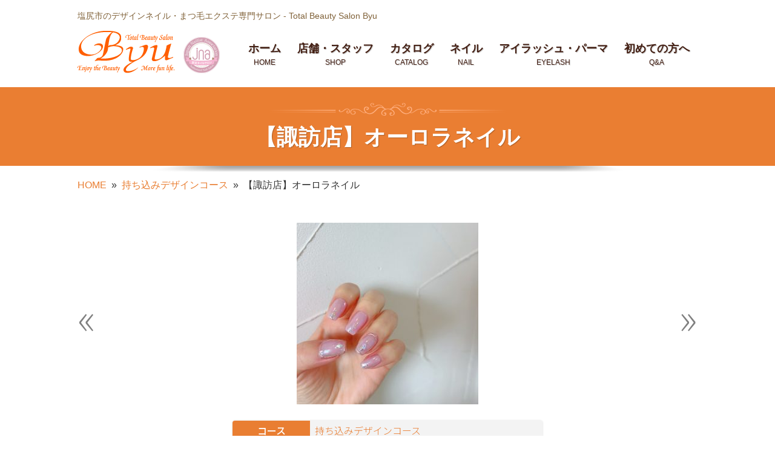

--- FILE ---
content_type: text/html; charset=UTF-8
request_url: https://byu.jp/catalog/%E3%80%90%E8%AB%8F%E8%A8%AA%E5%BA%97%E3%80%91%E3%82%AA%E3%83%BC%E3%83%AD%E3%83%A9%E3%83%8D%E3%82%A4%E3%83%AB/
body_size: 20701
content:
<!DOCTYPE html>
<html lang="ja">
<head>
<!-- Global site tag (gtag.js) - Google Analytics -->
<script async src="https://www.googletagmanager.com/gtag/js?id=G-FZH8GT57CH"></script>
<script>
  window.dataLayer = window.dataLayer || [];
  function gtag(){dataLayer.push(arguments);}
  gtag('js', new Date());

  gtag('config', 'G-FZH8GT57CH');
</script>
<!-- Clarity tracking code for http://byu.jp/ -->
<script>
    (function(c,l,a,r,i,t,y){
        c[a]=c[a]||function(){(c[a].q=c[a].q||[]).push(arguments)};
        t=l.createElement(r);t.async=1;t.src="https://www.clarity.ms/tag/"+i+"?ref=bwt";
        y=l.getElementsByTagName(r)[0];y.parentNode.insertBefore(t,y);
    })(window, document, "clarity", "script", "itd5otkpac");
</script>

	<meta charset="UTF-8">
	<meta name="viewport" content="width=device-width, initial-scale=1, maximum-scale=1">
	<meta name="keywords" content="塩尻市,JNA認定,デザイン,ネイル,まつ毛エクステ,マツエク,サロン,ビュー,Byu">

			<title>  【諏訪店】オーロラネイル - Total Beauty Salon Byu</title>

	
	<meta name='robots' content='max-image-preview:large' />
<!-- Jetpack Site Verification Tags -->
<meta name="google-site-verification" content="Xe5zRM7Cn_9B11O4AHZ3pyx5VrGKP_-TJEeica5oz3k" />
<meta name="msvalidate.01" content="E5952068E1F4B1C8B8A503F10D0ACC70" />
<link rel='dns-prefetch' href='//ajax.googleapis.com' />
<link rel='dns-prefetch' href='//code.jquery.com' />
<link rel='dns-prefetch' href='//code.typesquare.com' />
<link rel='dns-prefetch' href='//s.w.org' />
<link rel="alternate" type="application/rss+xml" title="Total Beauty Salon Byu &raquo; フィード" href="https://byu.jp/feed/" />
<link rel="alternate" type="application/rss+xml" title="Total Beauty Salon Byu &raquo; コメントフィード" href="https://byu.jp/comments/feed/" />
<link rel="alternate" type="application/rss+xml" title="Total Beauty Salon Byu &raquo; 【諏訪店】オーロラネイル のコメントのフィード" href="https://byu.jp/catalog/%e3%80%90%e8%ab%8f%e8%a8%aa%e5%ba%97%e3%80%91%e3%82%aa%e3%83%bc%e3%83%ad%e3%83%a9%e3%83%8d%e3%82%a4%e3%83%ab/feed/" />
		<script type="text/javascript">
			window._wpemojiSettings = {"baseUrl":"https:\/\/s.w.org\/images\/core\/emoji\/13.1.0\/72x72\/","ext":".png","svgUrl":"https:\/\/s.w.org\/images\/core\/emoji\/13.1.0\/svg\/","svgExt":".svg","source":{"concatemoji":"https:\/\/byu.jp\/wp-includes\/js\/wp-emoji-release.min.js?ver=5.8.12"}};
			!function(e,a,t){var n,r,o,i=a.createElement("canvas"),p=i.getContext&&i.getContext("2d");function s(e,t){var a=String.fromCharCode;p.clearRect(0,0,i.width,i.height),p.fillText(a.apply(this,e),0,0);e=i.toDataURL();return p.clearRect(0,0,i.width,i.height),p.fillText(a.apply(this,t),0,0),e===i.toDataURL()}function c(e){var t=a.createElement("script");t.src=e,t.defer=t.type="text/javascript",a.getElementsByTagName("head")[0].appendChild(t)}for(o=Array("flag","emoji"),t.supports={everything:!0,everythingExceptFlag:!0},r=0;r<o.length;r++)t.supports[o[r]]=function(e){if(!p||!p.fillText)return!1;switch(p.textBaseline="top",p.font="600 32px Arial",e){case"flag":return s([127987,65039,8205,9895,65039],[127987,65039,8203,9895,65039])?!1:!s([55356,56826,55356,56819],[55356,56826,8203,55356,56819])&&!s([55356,57332,56128,56423,56128,56418,56128,56421,56128,56430,56128,56423,56128,56447],[55356,57332,8203,56128,56423,8203,56128,56418,8203,56128,56421,8203,56128,56430,8203,56128,56423,8203,56128,56447]);case"emoji":return!s([10084,65039,8205,55357,56613],[10084,65039,8203,55357,56613])}return!1}(o[r]),t.supports.everything=t.supports.everything&&t.supports[o[r]],"flag"!==o[r]&&(t.supports.everythingExceptFlag=t.supports.everythingExceptFlag&&t.supports[o[r]]);t.supports.everythingExceptFlag=t.supports.everythingExceptFlag&&!t.supports.flag,t.DOMReady=!1,t.readyCallback=function(){t.DOMReady=!0},t.supports.everything||(n=function(){t.readyCallback()},a.addEventListener?(a.addEventListener("DOMContentLoaded",n,!1),e.addEventListener("load",n,!1)):(e.attachEvent("onload",n),a.attachEvent("onreadystatechange",function(){"complete"===a.readyState&&t.readyCallback()})),(n=t.source||{}).concatemoji?c(n.concatemoji):n.wpemoji&&n.twemoji&&(c(n.twemoji),c(n.wpemoji)))}(window,document,window._wpemojiSettings);
		</script>
		<style type="text/css">
img.wp-smiley,
img.emoji {
	display: inline !important;
	border: none !important;
	box-shadow: none !important;
	height: 1em !important;
	width: 1em !important;
	margin: 0 .07em !important;
	vertical-align: -0.1em !important;
	background: none !important;
	padding: 0 !important;
}
</style>
	<link rel='stylesheet' id='wp-block-library-css'  href='https://byu.jp/wp-includes/css/dist/block-library/style.min.css?ver=5.8.12' type='text/css' media='all' />
<style id='wp-block-library-inline-css' type='text/css'>
.has-text-align-justify{text-align:justify;}
</style>
<link rel='stylesheet' id='jetpack_css-css'  href='https://byu.jp/wp-content/plugins/jetpack/css/jetpack.css?ver=9.6.4' type='text/css' media='all' />
<link rel='stylesheet' id='jquery.lightbox.min.css-css'  href='https://byu.jp/wp-content/plugins/wp-jquery-lightbox/lightboxes/wp-jquery-lightbox/styles/lightbox.min.css?ver=2.3.4' type='text/css' media='all' />
<link rel='stylesheet' id='jqlb-overrides-css'  href='https://byu.jp/wp-content/plugins/wp-jquery-lightbox/lightboxes/wp-jquery-lightbox/styles/overrides.css?ver=2.3.4' type='text/css' media='all' />
<style id='jqlb-overrides-inline-css' type='text/css'>

			#outerImageContainer {
				box-shadow: 0 0 4px 2px rgba(0,0,0,.2);
			}
			#imageContainer{
				padding: 6px;
			}
			#imageDataContainer {
				box-shadow: none;
				z-index: auto;
			}
			#prevArrow,
			#nextArrow{
				background-color: rgba(255,255,255,.7;
				color: #000000;
			}
</style>
<link rel='stylesheet' id='dashicons-css'  href='https://byu.jp/wp-includes/css/dashicons.min.css?ver=5.8.12' type='text/css' media='all' />
<link rel='stylesheet' id='style-css'  href='https://byu.jp/wp-content/themes/byu/style.css?ver=240531020306' type='text/css' media='all' />
<link rel='stylesheet' id='tablet-css'  href='https://byu.jp/wp-content/themes/byu/tablet.css?ver=230830060844' type='text/css' media='all' />
<link rel='stylesheet' id='phone-css'  href='https://byu.jp/wp-content/themes/byu/phone.css?ver=230830075014' type='text/css' media='all' />
<link rel='stylesheet' id='font-css'  href='https://fonts.googleapis.com/css?family=Noto+Sans+JP%3A100%2C300%2C400%2C500%2C700%2C900&#038;subset=japanese&#038;ver=5.8.12' type='text/css' media='all' />
<script type='text/javascript' src='https://byu.jp/wp-includes/js/jquery/jquery.min.js?ver=3.6.0' id='jquery-core-js'></script>
<script type='text/javascript' src='https://byu.jp/wp-includes/js/jquery/jquery-migrate.min.js?ver=3.3.2' id='jquery-migrate-js'></script>
<script type='text/javascript' src='//ajax.googleapis.com/ajax/libs/jquery/1.8.3/jquery.min.js?ver=5.8.12' id='google-jquery183-js'></script>
<script type='text/javascript' src='https://byu.jp/wp-content/themes/byu/js/pagejump.js?ver=5.8.12' id='pagejump-js'></script>
<script type='text/javascript' src='https://byu.jp/wp-content/themes/byu/js/main.js?ver=5.8.12' id='main-js'></script>
<script type='text/javascript' src='https://code.jquery.com/jquery-3.3.1.min.js?ver=5.8.12' id='jquery331-js'></script>
<script type='text/javascript' src='https://byu.jp/wp-content/themes/byu/js/jquery.sticky-kit.js?ver=5.8.12' id='sticky-kit-js'></script>
<script type='text/javascript' src='https://byu.jp/wp-content/themes/byu/js/toggle.js?ver=5.8.12' id='toggle-js'></script>
<script type='text/javascript' src='https://byu.jp/wp-content/themes/byu/js/jquery.bxslider.min.js?ver=5.8.12' id='bxslider-js'></script>
<script type='text/javascript' src='https://byu.jp/wp-content/themes/byu/js/jquery.tubular.1.0.js?ver=5.8.12' id='tubular-js'></script>
<script type='text/javascript' src='https://byu.jp/wp-content/themes/byu/js/index.js?ver=5.8.12' id='index-js'></script>
<script type='text/javascript' src='//code.typesquare.com/static/ZDbTe4IzCko%253D/ts106f.js?ver=5.8.12' id='webfont-js'></script>
<link rel="https://api.w.org/" href="https://byu.jp/wp-json/" /><link rel="EditURI" type="application/rsd+xml" title="RSD" href="https://byu.jp/xmlrpc.php?rsd" />
<link rel="wlwmanifest" type="application/wlwmanifest+xml" href="https://byu.jp/wp-includes/wlwmanifest.xml" /> 
<meta name="generator" content="WordPress 5.8.12" />
<link rel="canonical" href="https://byu.jp/catalog/%e3%80%90%e8%ab%8f%e8%a8%aa%e5%ba%97%e3%80%91%e3%82%aa%e3%83%bc%e3%83%ad%e3%83%a9%e3%83%8d%e3%82%a4%e3%83%ab/" />
<link rel="alternate" type="application/json+oembed" href="https://byu.jp/wp-json/oembed/1.0/embed?url=https%3A%2F%2Fbyu.jp%2Fcatalog%2F%25e3%2580%2590%25e8%25ab%258f%25e8%25a8%25aa%25e5%25ba%2597%25e3%2580%2591%25e3%2582%25aa%25e3%2583%25bc%25e3%2583%25ad%25e3%2583%25a9%25e3%2583%258d%25e3%2582%25a4%25e3%2583%25ab%2F" />
<link rel="alternate" type="text/xml+oembed" href="https://byu.jp/wp-json/oembed/1.0/embed?url=https%3A%2F%2Fbyu.jp%2Fcatalog%2F%25e3%2580%2590%25e8%25ab%258f%25e8%25a8%25aa%25e5%25ba%2597%25e3%2580%2591%25e3%2582%25aa%25e3%2583%25bc%25e3%2583%25ad%25e3%2583%25a9%25e3%2583%258d%25e3%2582%25a4%25e3%2583%25ab%2F&#038;format=xml" />
<style type='text/css'>img#wpstats{display:none}</style>
		<meta property="og:title" content="【諏訪店】オーロラネイル" />
<meta property="og:description" content="" />
<meta property="og:type" content="article" />
<meta property="og:url" content="https://byu.jp/catalog/%e3%80%90%e8%ab%8f%e8%a8%aa%e5%ba%97%e3%80%91%e3%82%aa%e3%83%bc%e3%83%ad%e3%83%a9%e3%83%8d%e3%82%a4%e3%83%ab/" />
<meta property="og:image" content="https://byu.jp/wp-content/uploads/2022/04/57439F81-003D-4311-9561-9954E87D57BF.jpeg" />
<meta property="og:site_name" content="Total Beauty Salon Byu" />
<meta property="og:locale" content="ja_JP" />
<link rel="icon" href="https://byu.jp/wp-content/uploads/2020/11/cropped-201118_favicon-32x32.png" sizes="32x32" />
<link rel="icon" href="https://byu.jp/wp-content/uploads/2020/11/cropped-201118_favicon-192x192.png" sizes="192x192" />
<link rel="apple-touch-icon" href="https://byu.jp/wp-content/uploads/2020/11/cropped-201118_favicon-180x180.png" />
<meta name="msapplication-TileImage" content="https://byu.jp/wp-content/uploads/2020/11/cropped-201118_favicon-270x270.png" />
</head>

<body class="catalog-template-default single single-catalog postid-13820">
<div id="scroll">
	<nav role="navigation">
		<div class="menu-%e3%82%b0%e3%83%ad%e3%83%bc%e3%83%90%e3%83%ab-container"><ul id="menu-%e3%82%b0%e3%83%ad%e3%83%bc%e3%83%90%e3%83%ab" class="menu"><li id="menu-item-10268" class="menu-item menu-item-type-post_type menu-item-object-page menu-item-home menu-item-10268"><a href="https://byu.jp/">ホーム</a></li>
<li id="menu-item-16" class="menu-item menu-item-type-post_type menu-item-object-page menu-item-16"><a href="https://byu.jp/shop/">店舗・スタッフ</a></li>
<li id="menu-item-66" class="menu-item menu-item-type-custom menu-item-object-custom menu-item-has-children menu-item-66"><a href="http://byu.jp/catalog/">カタログ</a></li>
<li id="menu-item-17" class="menu-item menu-item-type-post_type menu-item-object-page menu-item-17"><a href="https://byu.jp/nail/">ネイル</a></li>
<li id="menu-item-10277" class="menu-item menu-item-type-post_type menu-item-object-page menu-item-10277"><a href="https://byu.jp/eyelash/">アイラッシュ・パーマ</a></li>
<li id="menu-item-5379" class="menu-item menu-item-type-taxonomy menu-item-object-category menu-item-5379"><a href="https://byu.jp/category/qanda/">初めての方へ</a></li>
</ul></div>	</nav>
</div>

<header>
	<h1>塩尻市のデザインネイル・まつ毛エクステ専門サロン - <a href="https://byu.jp" title="Total Beauty Salon Byu">Total Beauty Salon Byu</a></h1>
	<div class="inner">
		<ul class="left">
			<li><a href="https://byu.jp" title="Total Beauty Salon Byu"><img src="https://byu.jp/wp-content/themes/byu/images/logo_00.png" alt="Total Beauty Salon Byu" /></a></li>
			<li><a href="http://www.nail.or.jp/" title="NPO法人 日本ネイリスト協会" target="_blank"><img src="https://byu.jp/wp-content/themes/byu/images/logo_01.png" alt="NPO法人 日本ネイリスト協会" /></a></li>
		</ul>
		<nav class="menu_main group"><ul id="menu-%e3%82%b0%e3%83%ad%e3%83%bc%e3%83%90%e3%83%ab-1" class="menu"><li id="menu-item-10268" class="menu-item menu-item-type-post_type menu-item-object-page menu-item-home"><a href="https://byu.jp/"><span class="menu_title">ホーム</span><span class="menu_description">HOME</span></a></li>
<li id="menu-item-16" class="menu-item menu-item-type-post_type menu-item-object-page"><a href="https://byu.jp/shop/"><span class="menu_title">店舗・スタッフ</span><span class="menu_description">SHOP</span></a></li>
<li id="menu-item-66" class="menu-item menu-item-type-custom menu-item-object-custom menu-item-has-children"><a href="http://byu.jp/catalog/"><span class="menu_title">カタログ</span><span class="menu_description">CATALOG</span></a>
<ul class="sub-menu">
	<li id="menu-item-56" class="menu-item menu-item-type-taxonomy menu-item-object-course"><a href="https://byu.jp/course/ab/"><span class="menu_title">クリアコース</span></a></li>
	<li id="menu-item-72" class="menu-item menu-item-type-taxonomy menu-item-object-course"><a href="https://byu.jp/course/c/"><span class="menu_title">ワンカラーコース</span></a></li>
	<li id="menu-item-73" class="menu-item menu-item-type-taxonomy menu-item-object-course"><a href="https://byu.jp/course/d/"><span class="menu_title">指定デザインコース</span></a></li>
	<li id="menu-item-74" class="menu-item menu-item-type-taxonomy menu-item-object-course current-catalog-ancestor current-menu-parent current-catalog-parent"><a href="https://byu.jp/course/e/"><span class="menu_title">持ち込みデザインコース</span></a></li>
	<li id="menu-item-75" class="menu-item menu-item-type-taxonomy menu-item-object-course"><a href="https://byu.jp/course/other/"><span class="menu_title">その他</span></a></li>
	<li id="menu-item-4852" class="menu-item menu-item-type-taxonomy menu-item-object-course"><a href="https://byu.jp/course/other_art/"><span class="menu_title">その他／+アート</span></a></li>
</ul>
</li>
<li id="menu-item-17" class="menu-item menu-item-type-post_type menu-item-object-page"><a href="https://byu.jp/nail/"><span class="menu_title">ネイル</span><span class="menu_description">NAIL</span></a></li>
<li id="menu-item-10277" class="menu-item menu-item-type-post_type menu-item-object-page"><a href="https://byu.jp/eyelash/"><span class="menu_title">アイラッシュ・パーマ</span><span class="menu_description">EYELASH</span></a></li>
<li id="menu-item-5379" class="menu-item menu-item-type-taxonomy menu-item-object-category"><a href="https://byu.jp/category/qanda/"><span class="menu_title">初めての方へ</span><span class="menu_description">Q&#038;A</span></a></li>
</ul></nav>	</div>
</header>

<div id="title">
	<div class="inner">
		<h2 id="post-13820">【諏訪店】オーロラネイル</h2>
								</div>
</div>

<article class="post-13820 catalog type-catalog status-publish has-post-thumbnail hentry course-e color-pink color-103 art-111 taste-casual taste-gorgeous event-summer event-spring">

	<div id="bread">
		<ul>
			<li><a href="https://byu.jp" title="HOME">HOME</a></li>
					<li><a href="https://byu.jp/course/e/" rel="tag">持ち込みデザインコース</a></li>
					<li>  【諏訪店】オーロラネイル</li>
		</ul>
	</div>


		<div class="catalog_thumb slide-bottom">

		<a href="https://byu.jp/catalog/%e3%80%90%e6%9d%be%e6%9c%ac%e5%ba%97%e3%80%91%e3%82%a4%e3%83%99%e3%83%b3%e3%83%88%e3%83%8d%e3%82%a4%e3%83%ab%e2%98%86-4/" rel="next">&laquo;</a><a href="https://byu.jp/catalog/%e3%80%90%e5%a1%a9%e5%b0%bb%e5%ba%97%e3%80%91%e3%82%b0%e3%83%a9%e3%83%87%e3%83%bc%e3%82%b7%e3%83%a7%e3%83%b3%e3%83%8d%e3%82%a4%e3%83%ab%e2%9d%a4%ef%b8%8e/" rel="prev">&raquo;</a>		<a href="https://byu.jp/wp-content/uploads/2022/04/57439F81-003D-4311-9561-9954E87D57BF-1024x1024.jpeg" title="【諏訪店】オーロラネイル" rel="lightbox"><img width="300" height="300" src="https://byu.jp/wp-content/uploads/2022/04/57439F81-003D-4311-9561-9954E87D57BF-300x300.jpeg" class="attachment-medium size-medium wp-post-image" alt="" loading="lazy" srcset="https://byu.jp/wp-content/uploads/2022/04/57439F81-003D-4311-9561-9954E87D57BF-300x300.jpeg 300w, https://byu.jp/wp-content/uploads/2022/04/57439F81-003D-4311-9561-9954E87D57BF-1024x1024.jpeg 1024w, https://byu.jp/wp-content/uploads/2022/04/57439F81-003D-4311-9561-9954E87D57BF-150x150.jpeg 150w, https://byu.jp/wp-content/uploads/2022/04/57439F81-003D-4311-9561-9954E87D57BF-768x768.jpeg 768w, https://byu.jp/wp-content/uploads/2022/04/57439F81-003D-4311-9561-9954E87D57BF-1536x1536.jpeg 1536w, https://byu.jp/wp-content/uploads/2022/04/57439F81-003D-4311-9561-9954E87D57BF-2048x2048.jpeg 2048w" sizes="(max-width: 300px) 100vw, 300px" data-attachment-id="13821" data-permalink="https://byu.jp/catalog/%e3%80%90%e8%ab%8f%e8%a8%aa%e5%ba%97%e3%80%91%e3%82%aa%e3%83%bc%e3%83%ad%e3%83%a9%e3%83%8d%e3%82%a4%e3%83%ab/57439f81-003d-4311-9561-9954e87d57bf/" data-orig-file="https://byu.jp/wp-content/uploads/2022/04/57439F81-003D-4311-9561-9954E87D57BF.jpeg" data-orig-size="2448,2448" data-comments-opened="0" data-image-meta="{&quot;aperture&quot;:&quot;0&quot;,&quot;credit&quot;:&quot;&quot;,&quot;camera&quot;:&quot;&quot;,&quot;caption&quot;:&quot;&quot;,&quot;created_timestamp&quot;:&quot;0&quot;,&quot;copyright&quot;:&quot;&quot;,&quot;focal_length&quot;:&quot;0&quot;,&quot;iso&quot;:&quot;0&quot;,&quot;shutter_speed&quot;:&quot;0&quot;,&quot;title&quot;:&quot;&quot;,&quot;orientation&quot;:&quot;0&quot;}" data-image-title="57439F81-003D-4311-9561-9954E87D57BF" data-image-description="" data-medium-file="https://byu.jp/wp-content/uploads/2022/04/57439F81-003D-4311-9561-9954E87D57BF-300x300.jpeg" data-large-file="https://byu.jp/wp-content/uploads/2022/04/57439F81-003D-4311-9561-9954E87D57BF-1024x1024.jpeg" /></a>
	</div>

	<div class="tax_data">
		<dl class="slide-bottom"><dt>コース</dt><dd><a href="https://byu.jp/course/e/" rel="tag">持ち込みデザインコース</a></dd></dl>		<dl class="slide-bottom"><dt>色</dt><dd><a href="https://byu.jp/color/pink/" rel="tag">ピンク</a>, <a href="https://byu.jp/color/%e3%83%9f%e3%83%a9%e3%83%bc/" rel="tag">ミラー</a></dd></dl>		<dl class="slide-bottom"><dt>アート</dt><dd><a href="https://byu.jp/art/%e3%83%9f%e3%83%a9%e3%83%bc/" rel="tag">ミラー</a></dd></dl>		<dl class="slide-bottom"><dt>テイスト</dt><dd><a href="https://byu.jp/taste/casual/" rel="tag">カジュアル</a>, <a href="https://byu.jp/taste/gorgeous/" rel="tag">ゴージャス</a></dd></dl>		<dl class="slide-bottom"><dt>季節・イベント</dt><dd><a href="https://byu.jp/event/summer/" rel="tag">夏</a>, <a href="https://byu.jp/event/spring/" rel="tag">春</a></dd></dl>		<dl class="slide-bottom">
			<dt>カタログNo.</dt>
			<dd>13820</dd>
		</dl>
	</div>

	<div class="catalog_share">
		<div class="catalog_share_inner">
					</div>
	</div>
	<hr class="partition clear" />

	

	<form role="search" method="get" id="searchform" class="searchform slide-bottom" action="https://byu.jp/">
	<fieldset>
		<legend>カタログ検索</legend>
		<label class="screen-reader-text" for="s">キーワード</label>
		<input type="text" value="" name="s" id="s" />
		<hr class="clear" />
		<label>絞り込み検索</label><br />
		<select name="course">
			<option value="">コースを選択してください</option>
			<br />
<b>Fatal error</b>:  Uncaught Error: Undefined constant &quot;id&quot; in /export/sd208/www/jp/r/e/gmoserver/1/1/sd0853111/byu.jp/wp-content/themes/byu/searchform.php:14
Stack trace:
#0 /export/sd208/www/jp/r/e/gmoserver/1/1/sd0853111/byu.jp/wp-includes/general-template.php(308): require()
#1 /export/sd208/www/jp/r/e/gmoserver/1/1/sd0853111/byu.jp/wp-content/themes/byu/single.php(88): get_search_form()
#2 /export/sd208/www/jp/r/e/gmoserver/1/1/sd0853111/byu.jp/wp-includes/template-loader.php(106): include('/export/sd208/w...')
#3 /export/sd208/www/jp/r/e/gmoserver/1/1/sd0853111/byu.jp/wp-blog-header.php(19): require_once('/export/sd208/w...')
#4 /export/sd208/www/jp/r/e/gmoserver/1/1/sd0853111/byu.jp/index.php(17): require('/export/sd208/w...')
#5 {main}
  thrown in <b>/export/sd208/www/jp/r/e/gmoserver/1/1/sd0853111/byu.jp/wp-content/themes/byu/searchform.php</b> on line <b>14</b><br />


--- FILE ---
content_type: text/css
request_url: https://byu.jp/wp-content/themes/byu/style.css?ver=240531020306
body_size: 49367
content:
@charset "utf-8";
/*
Theme Name: Byu
Version: 2.0
Author: Tomofumi Aizawa
*/

/*
"Noto Sans JP" licensed under the SIL Open Font License
https://byu.jp/
*/

/* Eric Meyer's Reset CSS v2.0 - http://cssreset.com */
html,body,div,span,applet,object,iframe,h1,h2,h3,h4,h5,h6,p,blockquote,pre,a,abbr,acronym,address,big,cite,code,del,dfn,em,img,ins,kbd,q,s,samp,small,strike,strong,sub,sup,tt,var,b,u,i,center,dl,dt,dd,ol,ul,li,fieldset,form,label,legend,table,caption,tbody,tfoot,thead,tr,th,td,article,aside,canvas,details,embed,figure,figcaption,footer,header,hgroup,menu,nav,output,ruby,section,summary,time,mark,audio,video{border:0;font-size:100%;font:inherit;vertical-align:baseline;margin:0;padding:0}article,aside,details,figcaption,figure,footer,header,hgroup,menu,nav,section{display:block}body{line-height:1}ol,ul{list-style:none}blockquote,q{quotes:none}blockquote:before,blockquote:after,q:before,q:after{content:none}table{border-collapse:collapse;border-spacing:0}

/*-----------------------------------------------------
	base
------------------------------------------------------*/

body {
	line-height: 1.5;
	text-align: center;
	font-family: Helvetica, sans-serif;
	color: #333;
}
a {
	text-decoration: none;
	color: #e97e32;
}
a:hover { text-decoration: underline; }
img, iframe, object { max-width: 100%; }
img { height: auto; }
a:hover img {
	opacity: 0.6;
	filter: alpha(opacity=60);
	-ms-filter: "alpha( opacity=60 )";
}

/*-----------------------------------------------------
	header
------------------------------------------------------*/

header {
	background: #fff;
	padding-top: 1em;
	padding-bottom: 1em;
	position: fixed;
	width: 100%;
	z-index: 4001;
}
header h1 {
	text-align: left;
	max-width: 1024px;
	color: #806239;
	font-size: 14px;
	margin: 0 auto 1em auto;
}
header h1 a {
	color: #806239;
}
header .inner {
	width: 100%;
	max-width: 1024px;
	margin: 0 auto;
	text-align: left;
	display: table;
}
header .inner .left {
	display: table-cell;
	float: none;
	vertical-align: middle;
}
header .inner .left li {
	font-size: 0;
	display: inline-block;
	margin-right: 10px;
}
header .inner nav {
	display: table-cell;
	float: none;
	vertical-align: middle;
}

/* fixed */

header.fixed h1 {
	display: none;
}

/*-----------------------------------------------------
	layout
------------------------------------------------------*/

/* nav */

body > #scroll {
	display: none;
}
header .inner nav ul {
	text-align: right;
	font-size: 0;
}
header .inner nav ul li {
	display: inline-block;
	font-size: 18px;
	font-weight: bold;
	font-family: serif;
	margin: 0 0.75em;
	text-align: center;
}
header .inner nav ul li a {
	color: #431e12;
	text-shadow: 1px 1px 1px rgba(0,0,0,0.25);
}
header .inner nav ul li a:hover {
	text-decoration: none;
	color: #e45d00;
}
header .inner nav ul li.current-menu-item a { color: #e45d00; }
header .inner nav ul li a span { display: block; }
header .inner nav ul li a .menu_description {
	font-size: 12px;
	font-weight: normal;
	font-family: Helvetica, sans-serif;
}
header .inner nav ul li ul {
	display: none;
	position: absolute;
	z-index: 10;
	padding-top: 5px;
}
header .inner nav ul li ul:before {
	content: '.';
	font-size: 0;
	display: block;
	width: 10px;
	height: 10px;
	background: #f3f3f3;
	transform: rotate(45deg);
	position: absolute;
	top: 3px;
	left: 10px;
	z-index: -1;
}
header .inner nav ul li ul li {
	display: block;
	white-space: nowrap;
	font-size: 16px;
	font-family: sans-serif;
	margin: 0;
	text-align: left;
	font-weight: normal;
}
header .inner nav ul li ul li a, header .inner nav ul .current-menu-item ul li a {
	display: block;
	padding: 0.5em 1em;
	background: #f3f3f3;
	color: #333;
	text-shadow: none;
}
header .inner nav ul li ul li a:hover {
	background: #e45d00;
	color: #fff;
}
header .inner nav ul li ul li a span {
	display: inline;
}
header .inner nav ul li ul li ul {
	padding-top: 0;
	padding-left: 5px;
	top: 0;
	left: 100%;
}
header .inner nav ul li ul li ul:before {
	top: 5px;
	left: 3px;
}
header .inner nav ul li:hover > ul {
	display: block;
}

/* article */

article {
	clear: both;
	text-align: left;
	width: 100%;
	max-width: 1024px;
	margin: 0 auto;
}

/* aside */

aside {
	width: 100%;
	max-width: 1024px;
	margin: 0 auto;
}

/* footer */

footer .top {
	background: #e97e32;
	color: #fff;
	padding: 30px 0;
}
footer .top .inner {
	width: 100%;
	max-width: 1024px;
	margin: 0 auto;
	display: table;
	table-layout: fixed;
	text-align: left;
}
footer .top > p {
	padding-top: 1rem;
	font-size: 0.8125em;
}
footer .top .inner > div {
	display: table-cell;
	vertical-align: top;
}
footer .top .inner > div a { color: #fff; }
footer .top .inner > div h3 {
	font-family: 'Noto Sans JP', sans-serif;
	font-weight: 100;
	font-size: 30px;
	padding-bottom: 0.25em;
	margin-bottom: 0.5em;
	position: relative;
}
footer .top .inner > div h3:after {
	content: '';
	background: #fff;
	display: block;
	height: 2px;
	width: 2em;
	position: absolute;
	bottom: 0;
}
footer .top .inner > div address a {
	white-space: nowrap;
}
footer .top .inner > div address a:before {
	content: url('images/icon_09.png');
	margin-right: 0.2em;
}
footer .top .inner > div p {
	font-family: 'Noto Sans JP', sans-serif;
	font-weight: 100;
	font-size: 30px;
	letter-spacing: 0.05em;
}
footer .top .inner > div p:before {
	content: 'TEL.';
	font-size: 0.7em;
	margin-right: 0.25em;
}
footer .top .inner > div p a:hover { text-decoration: none; }
footer .middle {
	background: #431e12;
	position: relative;
	color: #fff;
	padding: 20px 0;
}
footer .middle:after {
	position: absolute;
	content: '';
	width: 100%;
	display: block;
	height: 10px;
	bottom: -10px;
	background: url('images/bg_01.png') no-repeat 50% 100%;
}
footer .middle a { color: #fff; }
footer .middle > ul {
	width: 100%;
	max-width: 1024px;
	margin: 0 auto 10px auto;
	font-size: 0;
}
footer .middle > ul li {
	font-size: 16px;
	display: inline-block;
}
footer .middle > ul li:after {
	content: '|';
	margin: 0 0.5em;
}
footer .middle > ul li:last-child:after {
	content: none;
	margin: 0;
}
footer .middle .block {
	width: 100%;
	max-width: 1024px;
	margin: 0 auto;
	display: table;
	text-align: left;
}
footer .middle > p {
	font-family: 'Noto Sans JP', sans-serif;
	font-weight: 300;
	padding: 1em 0;
}
footer .middle > p strong {
	font-weight: 500;
	font-size: 1.3125em;
	margin-right: 0.25em;
}
footer .middle .block > div {
	display: table-cell;
	vertical-align: middle;
}
footer .middle .block .center img { float: left; }
footer .middle .block .center p {
	margin-left: 75px;
	font-size: 16px;
}
footer .middle .block .center p strong {
	font-size: 24px;
	font-family: 'Noto Sans JP', sans-serif;
	font-weight: 500;
}
footer .middle .block .right p {
	font-family: 'Noto Sans JP', sans-serif;
	font-weight: 100;
	font-size: 21px;
}
footer .middle .block .right p a {
	background: #fff;
	color: #e35d00;
	display: inline-block;
	padding: 0.25em 1.5em;
	-moz-border-radius: 1em;
	-khtml-border-radius: 1em;
	-webkit-border-radius: 1em;
	-o-border-radius: 1em;
	-ms-border-radius: 1em;
	border-radius: 1em;
}
footer .middle .block .right p a:after {
	content: url('images/icon_00.png');
	margin-left: 0.5em;
}
footer .middle .block .right p a:hover {
	text-decoration: none;
	background: rgba(255,255,255,0.8);
}
footer .bottom p {
	padding: 1em;
	color: #806239;
	font-size: 14px;
}
footer .bottom p a { color: #806239; }

/*-----------------------------------------------------
	module
------------------------------------------------------*/

/* recruit */

#recruit {
	line-height: 1.75;
	background: url('images/bg_01.gif') repeat;
	/* 春
	background: url('images/bg_00.gif') repeat;
	*/
	padding: 1em;
	text-align: center;
	width: 100%;
	max-width: 1024px;
	margin: 0 auto 2em auto;
}
body.home #recruit { margin: 4em auto 2em auto; }
#recruit > .inner {
	color: #333;
	background-color: rgba(255,255,255,0.9);
	/* 春
	background-color: #ffc0cb;
	background-image: url('images/bg_12.png'), url('images/bg_13.png'), url('images/bg_14.png'), url('images/bg_15.png');
	*/
	background-repeat: no-repeat, no-repeat, no-repeat, no-repeat;
	background-position: top left,  top right, bottom left, bottom right;
	padding: 2em 0;
}
#recruit > .inner h2 {
	margin-bottom: 1em;
	font-size: 2.25em;
	font-family: 'UD新ゴNT M';
	text-shadow: 0 0 5px rgba(0,0,0,0.15);
}
#recruit > .inner h2 .small {
	letter-spacing: 0.05em;
	margin-top: -0.5rem;
	display: block;
	font-size: 1.3125rem;
	font-family: 'Noto Sans JP', sans-serif;
	font-weight: 300;
}
#recruit > .inner h2 .small:before, #recruit h2 .small:after { content: '-'; }
#recruit > .inner h2 .small:before { margin-right: 0.5em; }
#recruit > .inner h2 .small:after { margin-left: 0.5em; }
#recruit > .inner h3 {
	font-size: 1.5em;
	margin-bottom: 0.25em;
	font-family: 'UD新ゴNT M';
	text-shadow: 0 0 5px rgba(0,0,0,0.15);
}
#recruit > .inner .table { margin-bottom: 1em; }
#recruit > .inner .table dl {
	display: table;
	width: 100%;
	max-width: 640px;
	margin: 0 auto 2px auto;
	text-align: left;
	font-size: 1.125em;
	border-spacing: 2px 0;
}
#recruit > .inner .table dl dt, #recruit > .inner .table dl dd {
	display: table-cell;
	padding: 0.5em 1em;
	background: #fc0;
	/*
	color: #300;
	*/
	-moz-border-radius: 0.25em;
	-khtml-border-radius: 0.25em;
	-webkit-border-radius: 0.25em;
	-o-border-radius: 0.25em;
	-ms-border-radius: 0.25em;
	border-radius: 0.25em;
}
#recruit > .inner .table dl dt {
	width: 6em;
	font-weight: bold;
}
#recruit > .inner p {
	letter-spacing: 0.15em;
	font-family: "丸フォーク R";
	font-size: 1.875em;
}
#recruit > .inner p:before, #recruit > .inner p:after {
	content: '★';
	color: #ff0;
}

/* movie */

section.movie {
	font-size: 0;
	position: relative;
	background: #000;
	padding-top: 140px;
}
section.movie iframe {
	margin: 0 auto;
}
section.movie p, section.movie img { display: none; }

/* catalog_share */

.catalog_share {
	text-align: center;
	margin-top: -30px;
}
.catalog_share .catalog_share_inner {
	width: 50%;
	margin: 0 auto;
	text-align: left;
}

/* searchform */

.searchform { margin-bottom: 50px; }
.searchform fieldset {
	border: 1px solid #ccc;
	padding: 1em;
	text-align: left;
	margin-bottom: 30px;
	-moz-border-radius: 5px;
	-khtml-border-radius: 5px;
	-webkit-border-radius: 5px;
	-o-border-radius: 5px;
	-ms-border-radius: 5px;
	border-radius: 5px;
}
.searchform fieldset legend {
	text-align: center;
	font-weight: 100;
	font-size: 24px;
	letter-spacing: 0.1em;
	font-family: 'Noto Sans JP', sans-serif;
}
.searchform fieldset input, .searchform fieldset input select {
	margin: 0;
	padding: 0;
	background: none;
	border: none;
	border-radius: 0;
	outline: none;
	-webkit-appearance: none;
	-moz-appearance: none;
	appearance: none;
}
.searchform fieldset label {
	font-size: 21px;
	font-weight: 100;
	font-family: 'Noto Sans JP', sans-serif;
}
.searchform fieldset input[type="text"] {
	font-size: 21px;
	outline: none;
	border: 2px solid #ccc;
	-webkit-transition: all .3s;
	transition: all .3s;
}
.searchform fieldset input[type="text"]:focus {
	box-shadow: 0 0 7px #e97e32;
	-moz-box-shadow: 0 0 7px #e97e32;
	-webkit-box-shadow: 0 0 7px #e97e32;
	-o-box-shadow: 0 0 7px #e97e32;
	-ms-box-shadow: 0 0 7px #e97e32;
	border: 2px solid #e97e32;
}
.searchform fieldset select {
	font-size: 21px;
	width: 30%;
}
.searchform fieldset hr {
	font-size: 0;
	border: 0;
	margin: 15px 0;
	border-bottom: 1px dotted #999;
}
.searchform fieldset .button { text-align: center; }
.searchform fieldset .button input {
	font-weight: 100;
	font-family: 'Noto Sans JP', sans-serif;
	cursor: pointer;
	font-size: 21px;
	color: #fff;
	padding: 0 1em;
	background: rgba(233,126,50,1);
	-moz-border-radius: 5px;
	-khtml-border-radius: 5px;
	-webkit-border-radius: 5px;
	-o-border-radius: 5px;
	-ms-border-radius: 5px;
	border-radius: 5px;
	box-shadow: 0 0 3px rgba(0,0,0,0.15);
	-moz-box-shadow: 0 0 3px rgba(0,0,0,0.15);
	-webkit-box-shadow: 0 0 3px rgba(0,0,0,0.15);
	-o-box-shadow: 0 0 3px rgba(0,0,0,0.15);
	-ms-box-shadow: 0 0 3px rgba(0,0,0,0.15);
}
.searchform fieldset .button input:hover { background: rgba(233,126,50,0.5); }

/* tax_data */

.tax_data {
	text-align: center;
	margin-bottom: 50px;
}
.tax_data dl {
	text-align: left;
	display: table;
	width: 50%;
	font-size: 16px;
	margin: 0 auto;
	font-family: 'Noto Sans JP', sans-serif;
	margin-bottom: 0.75em;
	-moz-border-radius: 0.25em;
	-khtml-border-radius: 0.25em;
	-webkit-border-radius: 0.25em;
	-o-border-radius: 0.25em;
	-ms-border-radius: 0.25em;
	border-radius: 0.25em;
	box-shadow: 0 0 3px rgba(0,0,0,0.15);
	-moz-box-shadow: 0 0 3px rgba(0,0,0,0.15);
	-webkit-box-shadow: 0 0 3px rgba(0,0,0,0.15);
	-o-box-shadow: 0 0 3px rgba(0,0,0,0.15);
	-ms-box-shadow: 0 0 3px rgba(0,0,0,0.15);
}
.tax_data dl:last-child { margin-bottom: 0; }
.tax_data dl dt {
	text-align: center;
	font-weight: 500;
	display: table-cell;
	vertical-align: top;
	width: 7em;
	background: #e97e32;
	color: #fff;
	padding: 0.25em 0.5em;
	-moz-border-radius: 0.25em 0 0 0.25em;
	-khtml-border-radius: 0.25em 0 0 0.25em;
	-webkit-border-radius: 0.25em 0 0 0.25em;
	-o-border-radius: 0.25em 0 0 0.25em;
	-ms-border-radius: 0.25em 0 0 0.25em;
	border-radius: 0.25em 0 0 0.25em;
}
.tax_data dl dd {
	font-weight: 300;
	display: table-cell;
	vertical-align: top;
	background: #f3f3f3;
	padding: 0.25em 0.5em;
	-moz-border-radius: 0 0.25em 0.25em 0;
	-khtml-border-radius: 0 0.25em 0.25em 0;
	-webkit-border-radius: 0 0.25em 0.25em 0;
	-o-border-radius: 0 0.25em 0.25em 0;
	-ms-border-radius: 0 0.25em 0.25em 0;
	border-radius: 0 0.25em 0.25em 0;
}

/* catalog_thumb */

.catalog_thumb {
	text-align: center;
	margin-bottom: 20px;
	position: relative;
}
.catalog_thumb a[rel="next"], .catalog_thumb a[rel="prev"] {
	position: absolute;
	top: 50%;
	font-size: 72px;
	font-weight: bold;
	display: block;
	margin-top: -0.75em;
	font-family: 'Noto Sans JP', sans-serif;
	font-weight: 100;
	color: rgba(0,0,0,0.5);
	text-decoration: none;
	z-index: 10;
}
.catalog_thumb a[rel="next"]:hover, .catalog_thumb a[rel="prev"]:hover {
	color: rgba(0,0,0,0.75);
}
.catalog_thumb a[rel="next"] { left: 0; }
.catalog_thumb a[rel="prev"] { right: 0; }

/* eyelash */

#eyelash {
	line-height: 1.75;
	position: relative;
	width: 100%;
	max-width: 1024px;
	margin: 0 auto 30px auto;
	padding-bottom: 30px;
	text-align: center;
}
#eyelash:after {
	position: absolute;
	content: '';
	width: 100%;
	display: block;
	height: 10px;
	bottom: -10px;
	background: url('images/bg_01.png') no-repeat 50% 100%;
}
#eyelash h2 {
	margin-bottom: 1em;
	background: url('images/bg_07.png') no-repeat 50% 0;
	font-size: 2.25em;
	font-family: 'Noto Sans JP', sans-serif;
	font-weight: 100;
	padding-top: 0.75em;
	letter-spacing: 0.15em;
	text-shadow: 0 0 5px rgba(0,0,0,0.15);
}
#eyelash h2 .small {
	letter-spacing: normal;
	margin-top: -0.5em;
	display: block;
	font-size: 0.6em;
	font-family: Helvetica, sans-serif;
	font-weight: normal;
	text-shadow: none;
}
#eyelash h2 .small:before, #eyelash h2 .small:after { content: '-'; }
#eyelash h2 .small:before { margin-right: 0.5em; }
#eyelash h2 .small:after { margin-left: 0.5em; }
#eyelash ul {
	list-style: none;
	margin-left: 0;
	margin-bottom: 0;
	margin: 0 auto 1em auto;
	font-size: 1.875em;
	font-family: 'Noto Sans JP', sans-serif;
	font-weight: 100;
}
#eyelash ul li {
	width: 12em;
	padding: 0.25em;
	display: inline-block;
	-moz-border-radius: 0.25em;
	-khtml-border-radius: 0.25em;
	-webkit-border-radius: 0.25em;
	-o-border-radius: 0.25em;
	-ms-border-radius: 0.25em;
	border-radius: 0.25em;
	background: #e97e32;
	color: #fff;
	margin: 0 0.5em 0.5em 0.5em;
	box-shadow: 0 0 5px rgba(0,0,0,0.15);
	-moz-box-shadow: 0 0 5px rgba(0,0,0,0.15);
	-webkit-box-shadow: 0 0 5px rgba(0,0,0,0.15);
	-o-box-shadow: 0 0 5px rgba(0,0,0,0.15);
	-ms-box-shadow: 0 0 5px rgba(0,0,0,0.15);
}
#eyelash ul li:nth-child(even) { background: #431e12; }
#eyelash ul li .small {
	font-family: Helvetica, sans-serif;
	font-weight: normal;
	font-size: 50%;
}
#eyelash p {
	font-size: 1.3125em;
	text-align: center;
}
#eyelash p a { color: #333; }
#eyelash p a:before {
	content: url('images/icon_00.gif');
	margin-right: 0.5em;
}

/* course */

#course {
	margin-bottom: 50px;
	background: url('images/bg_03.png') no-repeat 100% 0;
}
#course .top {
	height: 200px;
	background: url('images/bg_04.png') no-repeat;
	position: relative;
}
#course .top h2 { display: none; }
#course .top p {
	text-align: center;
	position: absolute;
	top: 100px;
	left: 150px;
	font-size: 21px;
	color: #431e12;
}
#course .bottom .block {
	width: 32%;
	margin-right: 2%;
	float: left;
	height: 330px;
	background: url('images/bg_05.png') no-repeat 50% 0;
	margin-bottom: 2em;
	padding-top: 35px;
}
#course .bottom .block:nth-child(3n) { margin-right: 0; }
#course .bottom .block:nth-child(3n+1) { clear: left; }
#course .bottom .block .photo {
	overflow: hidden;
	position: relative;
	width: 100%;
}
#course .bottom .block .photo:before {
	content: '';
	display: block;
	padding-top: 42.5%;
}
#course .bottom .block .photo .variable {
	position: absolute;
	top: 0;
	left: 0;
	bottom: 0;
	right: 0;
}
#course .bottom .block .title {
	margin-top: -17px;
	background: url('images/bg_06.png') repeat-x;
	color: #fff;
	width: 100%;
	margin-bottom: 15px;
	display: table;
	z-index: 1;
	position: relative;
}
#course .bottom .block .title h3 {
	display: table-cell;
	padding: 15px 0 10px 0.5em;
	font-size: 1em;
	vertical-align: bottom;
}
#course .bottom .block .title h3.none:after {
	content: none;
}
#course .bottom .block .title h4 {
	text-align: right;
	display: table-cell;
	font-family: 'Noto Sans JP', sans-serif;
	font-weight: 100;
	font-size: 2.1em;
	padding: 15px 0.5em 10px 0;
}
#course .bottom .block .title h4:before { content: '￥'; }
#course .bottom .block ul {
	font-size: 0;
	font-weight: bold;
	margin-bottom: 15px;
	line-height: 30px;
}
#course .bottom .block ul li {
	font-size: 18px;
	display: inline-block;
	margin-right: 1em;
}
#course .bottom .block ul li a { color: #333; }
#course .bottom .block ul li:before {
	content: '';
	margin-right: 0.5em;
	width: 30px;
	height: 30px;
	display: block;
	float: left;
	background-repeat: no-repeat;
}
#course .bottom .block ul li:first-child:before { background-image: url('images/icon_03.png'); }
#course .bottom .block ul li:nth-child(2):before { background-image: url('images/icon_04.png'); }
#course .bottom .block ul li:last-child { margin-right: 0; }
#course .bottom .block p { font-size: 16px; }

/*-----------------------------------------------------
	widget
------------------------------------------------------*/

.home article > section {
	margin-bottom: 3em;
}
.home article > section:first-of-type {
	margin-top: 5em;
}

/* custom_html-3 */

.home article #custom_html-3 {
	padding: 1em 2em;
	text-align: center;
	border: 3px solid #ea7e32;
	-moz-border-radius: 0.5em;
	-khtml-border-radius: 0.5em;
	-webkit-border-radius: 0.5em;
	-o-border-radius: 0.5em;
	-ms-border-radius: 0.5em;
	border-radius: 0.5em;
}
.home article > #custom_html-3 h2 {
	font-size: 30px;
	margin-bottom: 0.25em;
	font-family: 'Noto Sans JP', sans-serif;
	font-weight: 100;
	color: #ea7e32;
}
.home article > #custom_html-3 .textwidget p {
	font-size: 18px;
}
.home article > #custom_html-3 .textwidget p strong {
	font-weight: bold;
	color: #ea7e32;
}

/* custom_html */

.home article #custom_html-6 {
	padding: 1em 2em;
	text-align: center;
	border: 3px solid #ea7e32;
	-moz-border-radius: 0.5em;
	-khtml-border-radius: 0.5em;
	-webkit-border-radius: 0.5em;
	-o-border-radius: 0.5em;
	-ms-border-radius: 0.5em;
	border-radius: 0.5em;
}
.home article #custom_html-4 .textwidget, .home article #custom_html-5 .textwidget {
	padding: 1em 2em;
	text-align: center;
	border: 3px solid #ea7e32;
	-moz-border-radius: 0.5em;
	-khtml-border-radius: 0.5em;
	-webkit-border-radius: 0.5em;
	-o-border-radius: 0.5em;
	-ms-border-radius: 0.5em;
	border-radius: 0.5em;
}
.home article #custom_html-6 h2 {
	font-family: 'Noto Sans JP', sans-serif;
	font-weight: 500;
	font-size: 24px;
	margin-bottom: 0.25em;
}
.home article #custom_html-6 .textwidget {
	text-align: left;
}
.home article > #custom_html-6 .textwidget p {
	font-size: 18px;
	font-family: 'Noto Sans JP', sans-serif;
	font-weight: 300;
}
.home article > #custom_html-4 .textwidget p, .home article > #custom_html-5 .textwidget p {
	font-size: 21px;
	margin-bottom: 0.25em;
	font-family: 'Noto Sans JP', sans-serif;
	font-weight: 300;
	color: #ea7e32;
}

/* media_image */

.home article > #media_image-2, .home article > #media_image-3, .home article > #media_image-4, .home article > #media_image-5 {
	padding: 0;
	border: none;
	text-align: center;
}
.home article > #media_image-2 img, .home article > #media_image-3 img, .home article > #media_image-4 img, .home article > #media_image-5 img {
	margin: 0 auto;
}

/* text */

.home article > #text-3, .home article > #text-4 {
	text-align: center;
	margin-top: -2em;
}
.home article > #text-3 a, .home article > #text-4 a {
	text-decoration: underline;
}

/*-----------------------------------------------------
	section
------------------------------------------------------*/

/* event */

#event {
	padding-top: 100px;
}
#event h2 {
	text-align: center;
	font-size: 1.5em;
	font-family: 'Noto Sans JP', sans-serif;
	font-weight: 700;
	margin-bottom: 0.5em;
	color: #ea7e32;
}
#event ul li {
	text-align: center;
	margin-bottom: 20px;
}
#event ul li:only-of-type {
	margin-bottom: 0;
}
#event ul li .title {
	font-size: 1.3125em;
	font-family: "丸フォーク B";
}
#event ul li img {
	max-width: 100%;
	height: auto;
	box-shadow: 0 0 5px rgba(0,0,0,0.5);
	-moz-box-shadow: 0 0 5px rgba(0,0,0,0.5);
	-webkit-box-shadow: 0 0 5px rgba(0,0,0,0.5);
	-o-box-shadow: 0 0 5px rgba(0,0,0,0.5);
	-ms-box-shadow: 0 0 5px rgba(0,0,0,0.5);
}

/* blog */

#blog { padding: 100px 0; }
#blog .left {
	width: 481px;
	margin: 0 auto 30px auto;
	background: url('images/bg_00.png') no-repeat 50% 0;
	min-height: 160px;
}
#blog .left h2 { display: none; }
#blog .right {
	display: table;
	width: 100%;
	table-layout: fixed;
}
#blog .right .block {
	display: table-cell;
	padding: 0 20px;
}
#blog .right .block:only-of-type {
	display: block;
	padding: 0;
	width: 50%;
	margin: 0 auto;
}
#blog .right .block h3 {
	font-size: 30px;
	text-align: center;
	font-family: 'Noto Sans JP', sans-serif;
	font-weight: 500;
	margin-bottom: 10px;
	color: #431e12;
}
#blog .right .block dl {
	font-size: 16px;
	display: table;
	width: 100%;
	border-bottom: 1px dotted #999;
}
#blog .right .block dl:last-of-type { margin-bottom: 20px; }
#blog .right .block dl dt {
	display: table-cell;
	width: 30%;
	vertical-align: top;
	padding: 0.4em 0;
}
#blog .right .block dl dd {
	font-weight: bold;
	display: table-cell;
	width: 70%;
	padding: 0.4em 0;
}
#blog .right .block dl dd a { color: #e35d00; }
#blog .right .block p {
	font-size: 21px;
	text-align: center;
}
#blog .right .block p a:before {
	content: url('images/icon_00.gif');
	margin-right: 0.5em;
}
#blog .right .block a { color: #431e12; }

/* slide */

#slide_primary {
	width: 100%;
	max-width: 1024px;
	margin: 0 auto;
}
#slide_secondary {
	width: 100%;
	max-width: 1024px;
	margin: 0 auto 50px auto;
}
#slide_secondary h2 {
	font-family: serif;
	font-weight: bold;
	font-size: 30px;
	line-height: 2;
	display: inline-block;
	margin-bottom: 20px;
	color: #e35d00;
}
#slide_secondary h2:before {
	content: '';
	background: url('images/icon_02.png');
	height: 58px;
	width: 299px;
	display: block;
	float: left;
	margin-right: 0.5em;
}
#slide_secondary h2 span { display: none; }

/* contact */

#contact, #recent {
	background: #ea7e32;
	color: #fff;
	position: relative;
}
#contact:after, #recent:after {
	position: absolute;
	content: '';
	width: 100%;
	display: block;
	height: 10px;
	bottom: -10px;
	background: url('images/bg_01.png') no-repeat 50% 100%;
}
#contact .inner {
	max-width: 840px;
	margin: 0 auto;
	padding: 20px 10px;
}
#contact .inner .top {
	display: table;
	text-align: left;
	margin: 0 auto 20px auto;
}
#contact .inner .top ul {
	padding-right: 20px;
	font-family: 'Noto Sans JP', sans-serif;
	font-weight: 100;
	display: table-cell;
	vertical-align: middle;
	font-size: 21px;
}
#contact .inner .top ul li a {
	color: #fff;
	letter-spacing: 0.05em;
	font-size: 30px;
}
#contact .inner .top ul li a:hover { text-decoration: none; }
#contact .inner .top ul li a:before {
	content: 'TEL.';
	font-size: 0.7em;
	margin-right: 0.25em;
}
#contact .inner .top address {
	font-family: 'Noto Sans JP', sans-serif;
	font-weight: 100;
	font-size: 54px;
	display: table-cell;
	vertical-align: middle;
}
#contact .inner .top address a { color: #fff; }
#contact .inner .top address a:hover { text-decoration: none; }
#contact .inner .top address a:before {
	content: 'TEL.';
	font-size: 0.75em;
	margin-right: 0.25em;
}
#contact .inner .top p {
	display: table-cell;
	font-family: 'Noto Sans JP', sans-serif;
	font-weight: 100;
	vertical-align: middle;
	font-size: 21px;
}
#contact .inner .top p a {
	background: #fff;
	color: #e35d00;
	display: inline-block;
	padding: 0.25em 1.5em;
	-moz-border-radius: 1em;
	-khtml-border-radius: 1em;
	-webkit-border-radius: 1em;
	-o-border-radius: 1em;
	-ms-border-radius: 1em;
	border-radius: 1em;
}
#contact .inner .top p a:after {
	content: url('images/icon_00.png');
	margin-left: 0.5em;
}
#contact .inner .top p a:hover {
	text-decoration: none;
	background: rgba(255,255,255,0.5);
}
#contact .inner h2 {
	float: left;
	text-align: left;
	font-size: 18px;
	margin-right: 20px;
}
#contact .inner .application {
	display: table;
	height: 60px;
}
#contact .inner .application li {
	display: table-cell;
	vertical-align: middle;
}
#contact .inner .application li:last-child img {
	width: auto;
	height: 60px;
}
#contact .inner .application li a:hover img {
	opacity: 1;
	filter: alpha(opacity=100);
	-ms-filter: "alpha( opacity=100 )";
}
#contact .inner .trademark {
	clear: both;
	color: rgba(255,255,255,0.5);
	font-size: 12px;
	text-align: left;
}
#contact .inner .line {
	margin-top: 1em;
	display: inline-block;
	padding: 1em;
	background: #fff;
	-moz-border-radius: 1em;
	-khtml-border-radius: 1em;
	-webkit-border-radius: 1em;
	-o-border-radius: 1em;
	-ms-border-radius: 1em;
	border-radius: 1em;
}
#contact .inner .line img {
	margin: 0 0.5em;
}

/* recent */

#recent { margin-bottom: 100px; }
#recent .inner {
	max-width: 1024px;
	margin: 0 auto;
	padding: 30px 10px;
}
#recent .inner h2 {
	font-family: serif;
	font-weight: bold;
	font-size: 30px;
	line-height: 2;
	display: inline-block;
	margin-bottom: 20px;
}
#recent .inner h2:before {
	content: '';
	background: url('images/icon_01.png');
	height: 58px;
	width: 193px;
	display: block;
	float: left;
	margin-right: 0.5em;
}
#recent .inner h2 span { display: none; }
#recent .inner .block {
	width: 100%;
	display: table;
	table-layout: fixed;
}
#recent .inner .block .catalog {
	display: table-cell;
	vertical-align: top;
}
#recent .inner .block .catalog .thumb {
	display: inline-block;
	position: relative;
}
#recent .inner .block .catalog sup {
	position: absolute;
	display: block;
	background: #fff;
	color: #e35d00;
	font-size: 14px;
	font-weight: bold;
	width: 40px;
	height: 40px;
	line-height: 40px;
	-moz-border-radius: 50%;
	-khtml-border-radius: 50%;
	-webkit-border-radius: 50%;
	-o-border-radius: 50%;
	-ms-border-radius: 50%;
	border-radius: 50%;
	top: 0;
	right: 0;
	z-index: 10;
}
#recent .inner .block .catalog img {
	box-shadow: 0 0 3px rgba(0,0,0,0.25);
	-moz-box-shadow: 0 0 3px rgba(0,0,0,0.25);
	-webkit-box-shadow: 0 0 3px rgba(0,0,0,0.25);
	-o-box-shadow: 0 0 3px rgba(0,0,0,0.25);
	-ms-box-shadow: 0 0 3px rgba(0,0,0,0.25);
	-moz-border-radius: 50%;
	-khtml-border-radius: 50%;
	-webkit-border-radius: 50%;
	-o-border-radius: 50%;
	-ms-border-radius: 50%;
	border-radius: 50%;
}
#recent .inner .block .catalog h3 {
	font-size: 16px;
	font-weight: bold;
	padding: 0 0.25em;
}
#recent .inner .block .catalog p {
	font-size: 14px;
	font-family: 'Noto Sans JP', sans-serif;
	font-weight: 100;
}
#recent .inner .block .catalog p:before { content: 'カタログNo.'; }
#recent .inner .block .catalog h3 a { color: #fff; }

/* pagetop */

#pagetop {
	z-index: 10;
	position: fixed;
	bottom: 20px;
	right: 20px;
	font-size: 0;
}
#pagetop a {
	background: rgba(0,0,0,0.15);
	color: #fff;
	padding: 10px;
	display: block;
	box-shadow: 0 0 5px rgba(0,0,0,0.15);
	-moz-box-shadow: 0 0 5px rgba(0,0,0,0.15);
	-webkit-box-shadow: 0 0 5px rgba(0,0,0,0.15);
	-o-box-shadow: 0 0 5px rgba(0,0,0,0.15);
	-ms-box-shadow: 0 0 5px rgba(0,0,0,0.15);
}
#pagetop a:hover { background: #e35d00; }

/* toolbar */

#toolbar {
	display: none;
}

/*-----------------------------------------------------
	archives
------------------------------------------------------*/

article > .archives {
	padding-bottom: 50px;
	text-align: left;
}
article > .archives .post {
	padding: 2em 0;
	border-top: 1px solid #ddd;
	width: 50%;
	float: left;
}
article > .archives .post:nth-of-type(odd) {
	clear: left;
}
article > .archives .post img {
	float: left;
	-moz-border-radius: 50%;
	-webkit-border-radius: 50%;
	border-radius: 50%;
	width: 150px;
	height: 150px;
}
article > .archives .post h3 {
	font-size: 21px;
	font-family: 'Noto Sans JP', sans-serif;
	font-weight: 500;
	margin: 0 0 0.5em 170px;
}
article > .archives .post h3 sup {
	font-size: 50%;
	vertical-align: top;
	color: #f33;
	font-weight: 400;
}
article > .archives .post time {
	display: block;
	font-size: 14px;
	margin: 0 0 1em 170px;
}
article > .archives .post time:before {
	font-family: "dashicons";
	content: "\f469";
	vertical-align: bottom;
	margin-right: 0.2em;
}
article > .archives .post ul {
	font-size: 0;
	margin-left: 170px;
	line-height: 1.5;
}
article > .archives .post ul li {
	display: inline-block;
	font-size: 13px;
	margin: 0 0.5rem 0.5rem 0;
}
article > .archives .post ul li a {
	text-decoration: none;
	background: #f3f3f3;
	color: #333;
	display: block;
	padding: 0.25em 1em;
	-moz-border-radius: 1.15em;
	-webkit-border-radius: 1.15em;
	border-radius: 1.15em;
}
article > .archives .post ul li a:hover {
	background: #e45d00;
	color: #fff;
}
article > .archives .post ul li a:before {
	font-family: "dashicons";
	content: "\f323";
	vertical-align: bottom;
	margin-right: 0.15em;
}
article > .archives .post ul li a[rel*="category"]:before {
	content: "\f318";
}

/* archives_catalog */

.archives_catalog {
	clear: both;
	margin-bottom: 20px;
}
.archives_catalog .catalog {
	text-align: center;
	float: left;
	width: 30%;
	margin: 0 5% 50px 0;
	padding-top: 50px;
	border-top: 1px dotted #999;
}
.archives_catalog .catalog:nth-of-type(3n) { margin: 0 0 20px 0; }
.archives_catalog .catalog:nth-of-type(3n+1) { clear: left; }
.archives_catalog .catalog img {
	width: 100%;
	max-width: 150px;
	height: auto;
	box-shadow: 0 0 3px rgba(0,0,0,0.25);
	-moz-box-shadow: 0 0 3px rgba(0,0,0,0.25);
	-webkit-box-shadow: 0 0 3px rgba(0,0,0,0.25);
	-o-box-shadow: 0 0 3px rgba(0,0,0,0.25);
	-ms-box-shadow: 0 0 3px rgba(0,0,0,0.25);
	-moz-border-radius: 50%;
	-khtml-border-radius: 50%;
	-webkit-border-radius: 50%;
	-o-border-radius: 50%;
	-ms-border-radius: 50%;
	border-radius: 50%;
}
.archives_catalog .catalog h3 {
	font-size: 21px;
	height: 1.5em;
	overflow: hidden;
	font-weight: bold;
	margin-bottom: 0.25em;
	text-align: left;
}
.archives_catalog .catalog h3 sup {
	font-size: 50%;
	vertical-align: top;
	color: #f00;
}
.archives_catalog .catalog dl {
	text-align: left;
	font-size: 14px;
	width: 100%;
	display: table;
	-moz-border-radius: 5px;
	-khtml-border-radius: 5px;
	-webkit-border-radius: 5px;
	-o-border-radius: 5px;
	-ms-border-radius: 5px;
	border-radius: 5px;
}
.archives_catalog .catalog dl dt {
	text-align: center;
	font-weight: bold;
	display: table-cell;
	vertical-align: top;
	width: 7em;
	padding: 0.25em 0.5em;
	background: #e97e32;
	color: #fff;
}
.archives_catalog .catalog dl:first-of-type dt {
	-moz-border-radius: 5px 0 0 0;
	-khtml-border-radius: 5px 0 0 0;
	-webkit-border-radius: 5px 0 0 0;
	-o-border-radius: 5px 0 0 0;
	-ms-border-radius: 5px 0 0 0;
	border-radius: 5px 0 0 0;
}
.archives_catalog .catalog dl:last-of-type dt {
	-moz-border-radius: 0 0 0 5px;
	-khtml-border-radius: 0 0 0 5px;
	-webkit-border-radius: 0 0 0 5px;
	-o-border-radius: 0 0 0 5px;
	-ms-border-radius: 0 0 0 5px;
	border-radius: 0 0 0 5px;
}
.archives_catalog .catalog dl dd {
	display: table-cell;
	vertical-align: top;
	padding: 0.25em 0.5em;
	background: #f3f3f3;
}
.archives_catalog .catalog dl:first-of-type dd {
	-moz-border-radius: 0 5px 0 0;
	-khtml-border-radius: 0 5px 0 0;
	-webkit-border-radius: 0 5px 0 0;
	-o-border-radius: 0 5px 0 0;
	-ms-border-radius: 0 5px 0 0;
	border-radius: 0 5px 0 0;
}
.archives_catalog .catalog dl:last-of-type { margin-bottom: 10px; }
.archives_catalog .catalog dl:last-of-type dd {
	-moz-border-radius: 0 0 5px 0;
	-khtml-border-radius: 0 0 5px 0;
	-webkit-border-radius: 0 0 5px 0;
	-o-border-radius: 0 0 5px 0;
	-ms-border-radius: 0 0 5px 0;
	border-radius: 0 0 5px 0;
}
.archives_catalog .catalog p {
	color: #666;
	font-size: 13px;
	text-align: left;
}
.archives_catalog .catalog p:before { content: 'カタログNo.'; }

/* archives_faq */

.archives_faq {
	line-height: 1.5;
	margin-bottom: 50px;
}
.archives_faq .post {
	padding: 20px 50px;
	border-bottom: 1px dotted #999;
}
.archives_faq .post:first-child { border-top: 1px dotted #999; }
.archives_faq .post > h3 {
	font-family: 'Noto Sans JP', sans-serif;
	font-weight: 100;
	font-size: 24px;
	color: #702800;
	margin-bottom: 0.25em;
}
.archives_faq .post > h3:before {
	content: 'Q';
	font-weight: 600;
	float: left;
	width: 30px;
	margin-left: -30px;
}
.archives_faq .post > ul { font-size: 0; }
.archives_faq .post > ul li {
	font-size: 14px;
	display: inline;
	margin-right: 1em;
	color: #999;
}
.archives_faq .post > ul li:first-child:before { content: 'ご質問No：'; }
.archives_faq .post > ul li:nth-child(2):before { content: ' 更新日時：'; }
.archives_faq .post .entry { margin-left: 0; }
.archives_faq .post .entry p { margin-bottom: 1em; }
.archives_faq .post .entry:before {
	font-size: 24px;
	line-height: 1.25;
	font-family: 'Noto Sans JP', sans-serif;
	font-weight: 500;
	color: #e97e32;
	float: left;
	content: 'A';
	width: 30px;
	margin-left: -30px;
}

/* bread */

#bread { margin-bottom: 50px; }
#bread ul { font-size: 0; }
#bread ul li {
	font-size: 16px;
	display: inline;
}
#bread ul li:after {
	content: '\00bb';
	margin: 0 0.5em;
}
#bread ul li:last-child:after {
	content: none;
	margin: 0;
}

/* title */

#title {
	margin-bottom: 20px;
	padding: 200px 0 20px 0;
	background: #ea7e32 url('images/bg_07.png') no-repeat 50% 170px;
	color: #fff;
	position: relative;
}
#title:after {
	position: absolute;
	content: '';
	width: 100%;
	display: block;
	height: 10px;
	bottom: -10px;
	background: url('images/bg_01.png') no-repeat 50% 100%;
}
#title .inner {
	width: 100%;
	max-width: 1024px;
	margin: 0 auto;
}
#title .inner a { color: #fff; }
#title .inner h2 {
	font-family: serif;
	font-weight: bold;
	font-size: 36px;
	text-shadow: 1px 1px 1px rgba(0,0,0,0.25);
}
#title .inner ul {
	font-family: 'Noto Sans JP', sans-serif;
	font-size: 0;
	font-weight: 100;
}
#title .inner ul li {
	font-size: 16px;
	display: inline;
}
#title .inner ul li:before { margin-right: 0.5em; }
#title .inner ul li:first-child:before { content: url('images/icon_05.png'); }
#title .inner ul li:only-child:before { content: url('images/icon_08.png'); }
#title .inner ul li:nth-child(2):before { content: url('images/icon_06.png'); }
#title .inner ul li:after {
	content: '|';
	margin: 0 1em;
}
#title .inner ul li:last-child:after {
	content: none;
	margin: 0;
}
#title .inner p {
	font-family: 'Noto Sans JP', sans-serif;
	font-size: 16px;
	font-weight: 100;
}
#title .inner p:before {
	margin-right: 0.5em;
	content: url('images/icon_07.png');
}

/* transfer */

#transfer {
	text-align: center;
	font-family: 'Noto Sans JP', sans-serif;
	font-weight: 500;
	font-size: 36px;
	margin-bottom: 20px;
}
#transfer a {
	font-size: 24px;
	font-weight: 100;
}

/* ability */

#ability {
	border-top: 1px solid #ccc;
	padding-top: 0.5em;
	margin-bottom: 20px;
}
#ability h3, #ability ul, #ability ul li { display: inline; }
#ability h3:after { content: '：'; }
#ability ul li:after {
	content: ',';
	margin-right: 0.25em;
}
#ability ul li:last-child:after {
	content: none;
	margin-right: 0;
}

/* navi_single */

#navi_single {
	font-size: 0;
	text-align: center;
	margin-bottom: 30px;
}
#navi_single a {
	font-family: 'Noto Sans JP', sans-serif;
	font-weight: 100;
	font-size: 21px;
	margin: 0 1em;
}

/* navi_archive */

#navi_archive {
	font-family: 'Noto Sans JP', sans-serif;
	font-weight: 100;
	font-size: 36px;
	clear: both;
	text-align: center;
	margin-bottom: 30px;
}
#navi_archive .page-numbers {
	font-size: 24px;
	margin: 0 0.1em;
}
#navi_archive .current {
	font-weight: 600;
	font-size: 36px;
}
#navi_archive .next {
	font-size: 18px;
	padding-left: 1em;
	margin: 0 0 0 0.5em;
}
#navi_archive .prev {
	font-size: 18px;
	padding-right: 1em;
	margin: 0 0.5em 0 0;
}

/*-----------------------------------------------------
	entry
------------------------------------------------------*/

.entry {
	font-size: 18px;
	line-height: 1.75;
	text-align: left;
	margin: 0 20px;
}
.entry h3, .entry h4, .entry h5, .entry h6 {
	margin-bottom: 1em;
	font-weight: bold;
}
.entry h3 {
	background: url('images/bg_07.png') no-repeat 50% 0;
	font-size: 36px;
	text-align: center;
	font-family: 'Noto Sans JP', sans-serif;
	font-weight: 100;
	padding-top: 0.75em;
	letter-spacing: 0.15em;
	text-shadow: 0 0 5px rgba(0,0,0,0.15);
	color: #702800;
}
.entry h3 .small {
	letter-spacing: normal;
	margin-top: -0.5em;
	display: block;
	font-size: 21px;
	font-family: Helvetica, sans-serif;
	font-weight: normal;
	text-shadow: none;
	color: #666;
}
.entry h3 .small:before {
	content: '-';
	margin-right: 0.5em;
}
.entry h3 .small:after {
	content: '-';
	margin-left: 0.5em;
}
.entry h4 {
	font-family: 'Noto Sans JP', sans-serif;
	font-weight: 100;
	font-size: 24px;
	margin-left: -20px;
	padding-left: 0.75em;
	line-height: 1.25;
	border-left: 4px solid #e97e32;
}
.entry h5 {
	font-size: 21px;
	color: #702800;
}
.entry h6 { font-size: 18px; }
.entry p, .entry address, .entry dl, .entry table { margin-bottom: 2em; }
.entry pre { font-family: monospace; }
.entry ul { list-style: disc; }
.entry ol { list-style: decimal; }
.entry ul, .entry ol {
	margin-bottom: 2em;
	margin-left: 1.5em;
}
.entry ul ul, .entry ul ol, .entry ol ol, .entry ol ul { margin-bottom: 0; }
.entry dl dt, .entry table caption, .entry table th, .entry strong { font-weight: bold; }
.entry table caption, .entry table th, .entry table td {
	text-align: left;
	border: 1px solid #000;
	padding: 0.25em 0.5em;
}
.entry em { font-style: italic; }
.entry sup, .entry sub { font-size: 50%; }
.entry sup { vertical-align: top; }
.entry sub { vertical-align: bottom; }
.entry blockquote {
	padding: 0 2em;
	font-family: serif;
}

/*-----------------------------------------------------
	custom
------------------------------------------------------*/

/* shop_c */

.entry .shop_c .block {
	width: 47.5%;
	float: left;
	margin-bottom: 2em;
}
.entry .shop_c .block:nth-of-type(odd) {
	clear: left;
	margin-right: 5%;
}
.entry .shop_c .block img {
	max-width: 100%;
	height: auto;
}
/*
.entry .shop_c .block:last-of-type {
	width: auto;
	clear: left;
	margin-right: 0;
}
*/
/* tab */

.entry .tab {
	overflow: hidden;
	list-style: none;
	margin-left: 0;
	margin-bottom: 30px;
	text-align: center;
	font-size: 0;
	font-family: 'Noto Sans JP', sans-serif;
	font-weight: 300;
}
.entry .tab li {
	display: inline-block;
	font-size: 21px;
}
.entry .tab li a {
	border: 1px solid #e97e32;
	background: #e97e32;
	padding: 0.25em 2em;
	color: #fff;
	display: block;
}
.entry .tab li a:hover {
	text-decoration: none;
}
.entry .tab li:nth-of-type(even) a {
	background: #fff;
}
.entry .tab li:nth-of-type(even) a {
	color: #e97e32;
}
.entry .hide {
	display: none;
}
.entry .tab li:only-of-type a {
	-moz-border-radius: 0.2em;
	-webkit-border-radius: 0.2em;
	border-radius: 0.2em;
}
.entry .tab li:first-of-type a {
	-moz-border-radius: 0.2em 0 0 0.2em;
	-webkit-border-radius: 0.2em 0 0 0.2em;
	border-radius: 0.2em 0 0 0.2em;
}
.entry .tab li:last-of-type a {
	-moz-border-radius: 0 0.2em 0.2em 0;
	-webkit-border-radius: 0 0.2em 0.2em 0;
	border-radius: 0 0.2em 0.2em 0;
}

/* sitemaps_a */

.entry .sitemaps_a ul {
	font-size: 0;
	list-style: none;
	margin-bottom: 30px;
	margin-left: 0;
}
.entry .sitemaps_a ul li {
	font-size: 18px;
	display: inline-block;
	width: 45%;
	padding-left: 1.5em;
}
.entry .sitemaps_a ul li:before {
	content: '・';
	float: left;
	width: 1.5em;
	margin-left: -1.5em;
}

/* menu_e */

.entry .menu_e {
	padding-bottom: 4em;
	display: table;
	width: 100%;
	table-layout: fixed;
	border-spacing: 1em 0;
}
.entry .menu_e .block {
	display: table-cell;
	text-align: center;
}
.entry .menu_e .block h4 {
	font-family: sans-serif;
	font-weight: bold;
	font-size: 1em;
	margin-left: 0;
	padding-left: 0;
	line-height: 1.5;
	border-left: none;
}
.entry .menu_e .block p.detail {
	font-size: 0.89em;
}

/* menu_d */

.entry .menu_d { padding-bottom: 4em; }
.entry .menu_d:after {
	content: '';
	clear: both;
	width: 100%;
	height: 0;
	display: block;
}
.entry .menu_d .block {
	text-align: center;
	float: left;
	width: 50%;
}
.entry .menu_d .block:nth-of-type(odd) { clear: left; }
.entry .menu_d .block h4 {
	font-size: 18px;
	margin-bottom: 0.25em;
	font-weight: bold;
	font-family: Helvetica, sans-serif;
	margin-left: 0;
	padding-left: 0;
	line-height: normal;
	border-left: 0;
}
.entry .menu_d .block p {
	font-size: 16px;
	margin-bottom: 0;
}
.entry .menu_d .block p.detail {
	margin: 0 1em 1em 1em;
	text-align: left;
}

/* menu_c */

.entry .menu_c {
	padding: 1em 0;
	margin: -10px 10% 0 10%;
	border-top: 1px dotted #999;
}
.entry .menu_c dl {
	font-size: 0;
	color: #999;
}
.entry .menu_c dl dt {
	font-size: 16px;
	display: inline;
	font-weight: normal;
}
.entry .menu_c dl dt:after { content: '：'; }
.entry .menu_c dl dd {
	font-size: 16px;
	display: inline;
}
.entry .menu_c dl dd:after {
	content: ',';
	margin-right: 0.25em;
}
.entry .menu_c dl dd:last-child:after {
	content: none;
	margin-right: 0;
}

/* menu_b */

.entry .menu_b {
	padding: 0 10%;
	margin-top: -20px;
	margin-bottom: 30px;
}
.entry .menu_b h4 {
	margin-left: 0;
	margin-bottom: 0;
	padding-left: 0;
	border-left: 0;
	line-height: 1.75;
}
.entry .menu_b ul {
	list-style: none;
	margin-left: 0;
	margin-bottom: 0;
}
.entry .menu_b ul li { padding-left: 1.5em; }
.entry .menu_b ul li:before {
	margin-left: -1.5em;
	content: '★';
	float: left;
	width: 1.5em;
	color: #fc0;
}

/* menu_a */

.entry .menu_a {
	margin-top: -20px;
	text-align: center;
}
.entry .menu_a figure {
	margin-bottom: 2em;
}
.entry .menu_a p { margin-bottom: 0.5em; }
.entry .menu_a ul {
	list-style: none;
	margin-left: auto;
	margin-right: auto;
	margin-bottom: 0.15em;
	font-size: 30px;
	font-family: 'Noto Sans JP', sans-serif;
	font-weight: 100;
}
.entry .menu_a ul:last-of-type { margin-bottom: 1em; }
.entry .menu_a ul li {
	width: 12em;
	padding: 0.25em 0;
	display: inline-block;
	-moz-border-radius: 0.25em;
	-khtml-border-radius: 0.25em;
	-webkit-border-radius: 0.25em;
	-o-border-radius: 0.25em;
	-ms-border-radius: 0.25em;
	border-radius: 0.25em;
	color: #e97e32;
	margin: 0 0.5em 0.5em 0.5em;
	box-shadow: 0 0 5px rgba(0,0,0,0.15);
	-moz-box-shadow: 0 0 5px rgba(0,0,0,0.15);
	-webkit-box-shadow: 0 0 5px rgba(0,0,0,0.15);
	-o-box-shadow: 0 0 5px rgba(0,0,0,0.15);
	-ms-box-shadow: 0 0 5px rgba(0,0,0,0.15);
	border: 1px solid #e97e32;
}
.entry .menu_a ul li .small {
	font-family: Helvetica, sans-serif;
	font-weight: normal;
	font-size: 50%;
}

/* shop_a */

.entry .shop_a { margin-bottom: 50px; }
.entry .shop_a .left, .entry .shop_a .right {
	float: left;
	width: 48%;
}
.entry .shop_a .inner, .entry .shop_a .inner {
	position: relative;
	padding-bottom: 50%;
	height: 0;
	overflow: hidden;
	box-shadow: 0 0 5px rgba(0,0,0,0.15);
	-moz-box-shadow: 0 0 5px rgba(0,0,0,0.15);
	-webkit-box-shadow: 0 0 5px rgba(0,0,0,0.15);
	-o-box-shadow: 0 0 5px rgba(0,0,0,0.15);
	-ms-box-shadow: 0 0 5px rgba(0,0,0,0.15);
}
.entry .shop_a .left { margin-right: 4%; }
.entry .shop_a .left iframe, .entry .shop_a .left object, .entry .shop_a .left embed, .entry .shop_a .right iframe, .entry .shop_a .right object, .entry .shop_a .right embed {
	position: absolute;
	top: 0;
	left: 0;
	width: 100%;
	height: 100%;
}

/* shop_b */

.entry .shop_b {
	margin-bottom: 50px;
	display: table;
	width: 100%;
	table-layout: fixed;
}
.entry .shop_b .block {
	display: table-cell;
	padding: 0 10px;
}
.entry .shop_b .block dl {
	display: table;
	width: 100%;
	margin-bottom: 0.75em;
	-moz-border-radius: 0.25em;
	-khtml-border-radius: 0.25em;
	-webkit-border-radius: 0.25em;
	-o-border-radius: 0.25em;
	-ms-border-radius: 0.25em;
	border-radius: 0.25em;
	box-shadow: 0 0 3px rgba(0,0,0,0.15);
	-moz-box-shadow: 0 0 3px rgba(0,0,0,0.15);
	-webkit-box-shadow: 0 0 3px rgba(0,0,0,0.15);
	-o-box-shadow: 0 0 3px rgba(0,0,0,0.15);
	-ms-box-shadow: 0 0 3px rgba(0,0,0,0.15);
}
.entry .shop_b .block dl:last-child { margin-bottom: 0; }
.entry .shop_b .block dl dt {
	display: table-cell;
	width: 7em;
	text-align: center;
	background: #e97e32;
	color: #fff;
	padding: 0.25em 0.5em;
	-moz-border-radius: 0.25em 0 0 0.25em;
	-khtml-border-radius: 0.25em 0 0 0.25em;
	-webkit-border-radius: 0.25em 0 0 0.25em;
	-o-border-radius: 0.25em 0 0 0.25em;
	-ms-border-radius: 0.25em 0 0 0.25em;
	border-radius: 0.25em 0 0 0.25em;
}
.entry .shop_b .block dl dd {
	display: table-cell;
	vertical-align: top;
	background: #f3f3f3;
	padding: 0.25em 0.5em;
	-moz-border-radius: 0 0.25em 0.25em 0;
	-khtml-border-radius: 0 0.25em 0.25em 0;
	-webkit-border-radius: 0 0.25em 0.25em 0;
	-o-border-radius: 0 0.25em 0.25em 0;
	-ms-border-radius: 0 0.25em 0.25em 0;
	border-radius: 0 0.25em 0.25em 0;
}

/*-----------------------------------------------------
	class
------------------------------------------------------*/

.clear { clear: both; }
.hidden {
	font-size: 0;
	border: 0;
	visibility: hidden;
}
.partition {
	margin-bottom: 100px;
	font-size: 0;
	border: 0;
	height: 6px;
	background: url('images/bg_02.png') no-repeat 50% 0;
}

/* clearfix */

.clearfix:after {
	content: '.';
	height: 0;
	font-size: 0;
	display: block;
	width: 100%;
	clear: both;
	visibility: hidden;
}

/*-----------------------------------------------------
	default
------------------------------------------------------*/

/* calendar */

#wp-calendar {
	empty-cells: show;
	margin: 10px auto 0;
	width: 155px;
}
#wp-calendar a {
	text-decoration: none;
	display: block;
}
#wp-calendar #next a {
	padding-right: 10px;
	text-align: right;
}
#wp-calendar #prev a {
	padding-left: 10px;
	text-align: left;
}
#wp-calendar caption {
	text-decoration: none;
	text-align: center;
	width: 100%;
}
#wp-calendar th {
	font-style: normal;
	text-transform: capitalize;
}
#wp-calendar td {
	padding: 3px 0;
	text-align: center;
}
#wp-calendar td.pad:hover { background: #fff; }

/* image */

p img { max-width: 100%; }
img.centered {
	display: block;
	margin: 0 auto;
}
img.alignright {
	margin-left: 1em;
	display: inline;
}
img.alignleft {
	margin-right: 1em;
	display: inline;
}

/* captions */

.aligncenter, div.aligncenter {
	display: block;
	margin-left: auto;
	margin-right: auto;
}
.alignleft { float: left; }
.alignright { float: right; }
.wp-caption {
	text-align: center;
	margin: 5px;
}
.wp-caption img {
	margin: 0;
	padding: 0;
	border: 0 none;
}
.wp-caption p.wp-caption-text {
	text-align: left;
	padding: 0 5px 5px 5px;
	margin: 0;
}

/*-----------------------------------------------------
	Media Queries
------------------------------------------------------*/

@media print {

header {
	position: absolute;
}

}

/*-----------------------------------------------------
	Google fonts
------------------------------------------------------*/
/*
	font-family: 'Noto Sans JP', sans-serif;
	font-weight: 100,300,400,500,700,900;
	font-family: 'Noto Serif JP', serif;
	font-weight: 200,300,400,500,700,900;
*/

/*-----------------------------------------------------
	TS Webfonts for お名前.com
------------------------------------------------------*/
/*
ゴシックMB101 L		Gothic MB101 Light
ゴシックMB101 M		Gothic MB101 Medium
ゴシックMB101 B		Gothic MB101 DemiBold
新ゴ L			Shin Go Light
新ゴ M			Shin Go Medium
新ゴ B			Shin Go Bold
UD新ゴNT L		UD Shin Go NT Light
UD新ゴNT M		UD Shin Go NT Medium
UD新ゴNT B		UD Shin Go NT Bold
UD新ゴ コンデンス90 L	UD Shin Go Conde90 L
UD新ゴ コンデンス90 M	UD Shin Go Conde90 M
新丸ゴ L 		Shin Maru Go Light
新丸ゴ M			Shin Maru Go Medium
新丸ゴ B			Shin Maru Go Bold
TBUD明朝 M		TBUDMincho M
リュウミン M-KL		Ryumin Medium KL
リュウミン EB-KL		Ryumin ExtraBold KL
UD黎ミン M		UD Reimin Medium
UD黎ミン EB		UD Reimin ExtraBold
A1明朝			A1 Mincho
丸フォーク R		Maru Folk Regular
丸フォーク B		Maru Folk Bold
ぽっくる			Pokkru-B
はるひ学園		Haruhi Gakuen
シネマレター		Cinema Letter
G2サンセリフ-B		GSanSerif-B
解ミン 月 B		Kaimin Tsuki Bold
モアリア R			Moaria Regular
TBカリグラゴシック R	TBCGothic R
新正楷書CBSK1		Shinsei Kaisho CBSK1
*/


--- FILE ---
content_type: text/css
request_url: https://byu.jp/wp-content/themes/byu/tablet.css?ver=230830060844
body_size: 13269
content:
@charset "utf-8";
@media only screen and (max-width: 768px) {

/*-----------------------------------------------------
	layout
------------------------------------------------------*/

body, .archives .post ul li, .archives .page ul li, .archives .catalog ul li, #bread ul li, #title ul li, #navi_single a { font-size: 14px; }
#title h2 { font-size: 24px; }
.entry {
	font-size: 14px;
	margin: 0;
}
.entry h3 { font-size: 30px; }
.entry h3 .small { font-size: 18px; }
.entry h4 {
	font-size: 18px;
	margin-left: 0;
}
.entry h5 { font-size: 16px; }
.entry h6 { font-size: 14px; }

/*-----------------------------------------------------
	header
------------------------------------------------------*/

header {
	position: static;
	width: auto;
}
header h1 {
	display: none;
}
header .inner {
	width: auto;
	display: block;
	text-align: center;
}
header .inner .left {
	display: block;
	padding-top: 42px;
}
header .inner nav {
	display: none;
}

/*-----------------------------------------------------
	layout
------------------------------------------------------*/

/* nav */

body > #scroll {
	display: block;
	overflow-y: hidden;
	position: fixed;
	width: 100%;
	z-index: 4001;
	-moz-box-shadow: 0 0.15em 0.15em rgba(0,0,0,0.15);
	-webkit-box-shadow: 0 0.15em 0.15em rgba(0,0,0,0.15);
	box-shadow: 0 0.15em 0.15em rgba(0,0,0,0.15);
}
body > #scroll nav {
	height: 43px;
	overflow-y: hidden;
	background: #431e12;
}
body > #scroll nav div {
	-webkit-overflow-scrolling: touch;
	overflow-x: scroll;
}
body > #scroll nav div ul {
	display: table;
	list-style: none;
	margin: 0 auto;
	padding: 0 0 21px 0;
	line-height: 1.5;
}
body > #scroll nav div ul li {
	display: table-cell;
}
body > #scroll nav div ul li a {
	display: block;
	padding: 10px;
	white-space: nowrap;
	text-decoration: none;
	color: #fff;
	font-size: 14px;
	border-bottom: 2px solid rgba(255,255,255,0);
}
body > #scroll nav div ul .current-menu-item a {
	border-bottom: 2px solid #fff;
}

/* aside */

aside {
	width: auto;
	max-width: auto;
	padding: 0 10px;
}

/* article */

article {
	width: auto;
	max-width: auto;
	padding: 0 10px;
}

/* footer */

footer .top { padding: 20px 0; }
footer .top .inner {
	width: auto;
	padding: 0 10px;
	display: block;
}
footer .top .inner > div {
	display: block;
	margin-bottom: 20px;
}
footer .top .inner > div h3 {
	font-size: 21px;
	font-family: Helvetica, sans-serif;
	font-weight: bold;
}
footer .top .inner > div p { font-size: 24px; }
footer .middle > ul {
	width: auto;
	padding: 0 10px;
}
footer .middle > ul li { font-size: 14px; }
footer .middle .block {
	width: auro;
	max-width: none;
	display: block;
}
footer .middle .block > div { display: block; }
footer .middle .block .left {
	text-align: center;
	margin-bottom: 5px;
}
footer .middle .block .left img { margin: 0 auto; }
footer .middle .block .center {
	min-height: 60px;
	margin-bottom: 5px;
	padding: 0 10px;
}
footer .middle .block .center p { font-size: 14px; }
footer .middle .block .center p strong { font-size: 21px; }
footer .middle .block .right { text-align: center; }
footer .middle .block .right p { font-size: 18px; }
footer .bottom p { font-size: 12px; }

/*-----------------------------------------------------
	module
------------------------------------------------------*/

/* recruit */

#recruit {
	width: auto;
	margin: 0 auto 2em auto;
}
#recruit > .inner { padding: 1em; }
#recruit > .inner h2 {
	font-size: 1.3125rem;
	text-shadow: none;
	margin-bottom: 0.5em;
}
#recruit > .inner h2 .small { font-size: 1.125rem; }
#recruit > .inner h2 .small:before, #recruit > .inner h2 .small:after { content: none; }
#recruit > .inner h3 {
	font-size: 1.3125em;
}
#recruit > .inner .table dl {
	max-width: none;
	font-size: 1.125rem;
}
#recruit > .inner .table dl dt, #recruit > .inner .table dl dd { padding: 0.25em 1em; }

/* movie */

section.movie {
	padding-bottom: 0;
	font-size: 0;
	height: auto;
	padding-top: 0;
}
section.movie img {
	display: inline-block;
	width: 100%;
	height: auto;
}
section.movie .button {
	position: absolute;
	width: auto;
	top: 50%;
	left: 50%;
	margin: -24px 0 0 -24px;
	opacity: 0.6;
	filter: alpha(opacity=60);
	-ms-filter: "alpha( opacity=60 )";
}
section.movie p {
	display: block;
	position: absolute;
	width: 100%;
	top: 60%;
	font-weight: bold;
	color: rgba(255,255,255,0.75);
	font-size: 24px;
}
section.movie iframe { display: none; }

/* catalog_share */

.catalog_share {
	text-align: left;
	margin-top: -10px;
}
.catalog_share .catalog_share_inner { width: auto; }

/*-----------------------------------------------------
	archives
------------------------------------------------------*/

article > .archives .post img {
	width: 125px;
	height: 125px;
}
article > .archives .post h3 {
	margin: 0 0 0.5em 145px;
}
article > .archives .post time {
	margin: 0 0 1em 145px;
}
article > .archives .post ul {
	margin-left: 145px;
}

/* archives_catalog */

.archives_catalog {
	clear: both;
	margin-bottom: 20px;
}
.archives_catalog .catalog {
	width: 47.5%;
	margin: 0 5% 20px 0;
	padding-top: 20px;
}
.archives_catalog .catalog:nth-of-type(3n) { margin: 0 5% 20px 0; }
.archives_catalog .catalog:nth-of-type(2n) { margin: 0 0 20px 0; }
.archives_catalog .catalog:nth-of-type(3n+1) { clear: none; }
.archives_catalog .catalog:nth-of-type(2n+1) { clear: left; }
.archives_catalog .catalog h3 { font-size: 18px; }
.archives_catalog .catalog dl { font-size: 13px; }
.archives_catalog .catalog p { font-size: 12px; }

/* archives_faq */

.archives_faq { margin-bottom: 30px; }
.archives_faq .post { padding: 10px 0 10px 20px; }
.archives_faq .post > h3 { font-size: 18px; }
.archives_faq .post > h3:before {
	width: 20px;
	margin-left: -20px;
}
.archives_faq .post > ul li { font-size: 12px; }
.archives_faq .post .entry:before {
	font-size: 18px;
	width: 20px;
	margin-left: -20px;
}

/* searchform */

.searchform { margin-bottom: 30px; }
.searchform fieldset legend { font-size: 21px; }
.searchform fieldset label { font-size: 18px; }
.searchform fieldset input[type="text"] { font-size: 18px; }
.searchform fieldset select {
	font-size: 18px;
	width: 45%;
}
.searchform fieldset hr { margin: 10px 0; }
.searchform fieldset .button input { font-size: 18px; }

/* catalog_thumb */

.catalog_thumb { margin-bottom: 10px; }
.catalog_thumb a[rel="next"], .catalog_thumb a[rel="prev"] { font-size: 64px; }

/* tax_data */

.tax_data {
	text-align: center;
	margin-bottom: 30px;
}
.tax_data dl {
	width: 100%;
	font-size: 14px;
}

/* title */

#title {
	padding: 10px 0;
	background: #ea7e32;
}
#title .inner {
	width: auto;
	max-width: auto;
	padding: 0 10px;
	text-align: left;
}
#title .inner h2 { font-size: 24px; }
#title .inner ul li { font-size: 14px; }
#title .inner ul li:before { margin-right: 0; }
#title .inner ul li:first-child:before { content: none; }
#title .inner ul li:nth-child(2):before { content: none; }
#title .inner ul li:after { margin: 0 0.75em; }
#title .inner p { font-size: 14px; }
#title .inner p:before {
	margin-right: 0;
	content: none;
}

/* bread */

#bread { margin-bottom: 10px; }

/* navi_single */

#navi_single { margin-bottom: 10px; }
#navi_single a { font-size: 18px; }

/* announce */

.announce {
	padding-top: 30px;
	margin-bottom: 0;
}
.announce .inner h2 { font-size: 24px; }
.announce .inner p { font-size: 16px; }

/* event */

#event { padding-top: 30px; }
#event .inner h2 { font-size: 30px; }
#event ul li img {
	max-width: 100%;
}

/* contact */

#contact .inner {
	max-width: none;
	padding: 10px;
}
#contact .inner .top {
	display: block;
	text-align: center;
	margin: 0 auto 10px auto;
}
#contact .inner .top ul {
	padding-right: 0;
	vertical-align: baseline;
	display: block;
	margin-bottom: 10px;
}
#contact .inner .top address {
	vertical-align: baseline;
	display: block;
}
#contact .inner .top p {
	display: block;
	vertical-align: baseline;
}
#contact .inner h2 {
	float: none;
	font-size: 16px;
	text-align: center;
	margin-right: 0;
}
#contact .inner .application {
	display: block;
	height: auto;
}
#contact .inner .application li { display: inline-block; }
#contact .inner .trademark { font-size: 11px; }

/* eyelash */

#eyelash {
	width: auto;
}
#eyelash:after {
	content: none;
}

/* course */

#course {
	margin-bottom: 0;
	background: none;
}
#course .top {
	position: static;
	height: auto;
	background: none;
	margin-bottom: 15px;
}
#course .top h2 {
	display: block;
	font-family: 'Noto Sans JP', sans-serif;
	font-weight: 500;
	font-size: 21px;
	margin-bottom: 5px;
}
#course .top h2 span {
	display: inline;
	font-weight: 100;
	font-size: 14px;
	margin-left: 1em;
}
#course .top p {
	text-align: left;
	position: static;
	top: auto;
	left: auto;
	font-size: 14px;
}
#course .top p br { display: none; }
#course .bottom .block {
	width: 48%;
	margin-right: 4%;
	padding-top: 30px;
	height: 300px;
}
#course .bottom .block:nth-child(3n) { margin-right: 4%; }
#course .bottom .block:nth-child(even) { margin-right: 0; }
#course .bottom .block:nth-child(3n+1) { clear: none; }
#course .bottom .block:nth-child(odd) { clear: left; }
#course .bottom .block .title { margin-bottom: 0; }
#course .bottom .block .title h3 {
	font-size: 12px;
	padding: 20px 0 5px 5px;
}
#course .bottom .block .title h4 {
	font-size: 21px;
	padding: 20px 5px 5px 0;
}
#course .bottom .block .title h4:before { font-size: 16px; }
#course .bottom .block ul {
	margin-bottom: 0;
	line-height: normal;
	padding: 10px;
}
#course .bottom .block ul li {
	font-size: 14px;
	display: block;
	margin-right: 0;
	padding: 0.25em 0;
}
#course .bottom .block ul li:before {
	width: 16px;
	height: 16px;
	background-size: contain;
	margin-right: 0.25em;
}
#course .bottom .block p { font-size: 14px; }

/* recent */

#recent { margin-bottom: 30px; }
#recent .inner {
	max-width: 1024px;
	margin: 0 auto;
	padding: 10px;
}
#recent .inner h2 {
	font-family: 'Noto Sans JP', sans-serif;
	font-weight: 500;
	font-size: 21px;
	line-height: normal;
	display: block;
	margin-bottom: 20px;
	text-align: left;
}
#recent .inner h2 span {
	display: inline;
	font-weight: 100;
	font-size: 14px;
	margin-left: 1em;
}
#recent .inner h2:before {
	content: none;
	background: none;
	height: auto;
	width: auto;
	display: none;
	float: none;
	margin-right: 0;
}
#recent .inner .block {
	width: auto;
	display: block;
	table-layout: auto;
}
#recent .inner .block .catalog {
	display: block;
	vertical-align: baseline;
	margin-bottom: 10px;
	float: left;
	width: 50%;
}
#recent .inner .block .catalog:last-child { display: none; }
#recent .inner .block .catalog sup {
	font-size: 13px;
	width: 36px;
	height: 36px;
	line-height: 36px;
}
#recent .inner .block .catalog p { font-size: 13px; }
#recent .inner .block .catalog h3 { font-size: 14px; }

/* blog */

#blog { padding: 30px 0; }
#blog .left {
	width: auto;
	margin: 0 auto 10px auto;
	background: none;
	min-height: 0;
}
#blog .left h2 {
	display: block;
	font-family: 'Noto Sans JP', sans-serif;
	font-weight: 500;
	font-size: 21px;
	margin-bottom: 5px;
}
#blog .left h2 span {
	font-weight: 100;
	font-size: 14px;
	margin-left: 1em;
}
#blog .right {
	display: block;
	width: auto;
}
#blog .right .block {
	display: block;
	padding: 0;
}
#blog .right .block:only-of-type { width: auto; }
#blog .right .block h3 { font-size: 21px; }
#blog .right .block dl { font-size: 14px; }
#blog .right .block p { font-size: 18px; }

/* slide */

#slide_secondary { margin-bottom: 30px; }
#slide_secondary h2 {
	text-align: left;
	font-family: 'Noto Sans JP', sans-serif;
	font-weight: 500;
	font-size: 21px;
	line-height: normal;
	padding: 0 10px;
	display: block;
}
#slide_secondary h2:before {
	content: none;
	background: none;
	height: auto;
	width: auto;
	display: none;
	float: none;
	margin-right: 0;
}
#slide_secondary h2 span {
	display: inline;
	font-weight: 100;
	font-size: 14px;
	margin-left: 1em;
}

/*-----------------------------------------------------
	custom
------------------------------------------------------*/

/* tab */

.entry .tab li { font-size: 18px; }

/* menu_d */

.entry .menu_d { padding-bottom: 3em; }
.entry .menu_d .block h4 { font-size: 16px; }
.entry .menu_d .block p { font-size: 14px; }
.entry .menu_d .block p img {
	width: 80%;
	height: auto;
}

/* shop_a */

.entry .shop_a { margin-bottom: 30px; }
.entry .shop_a .left, .entry .shop_a .right {
	float: none;
	width: auto;
}
.entry .shop_a .left {
	margin-right: 0;
	margin-bottom: 20px;
}

/* shop_b */

.entry .shop_b {
	margin-bottom: 30px;
	display: block;
	width: auto;
}
.entry .shop_b .block {
	display: block;
	margin-bottom: 20px;
}

/* menu_a */

.entry .menu_a {
	margin-top: 0;
	text-align: center;
}
.entry .menu_a p { margin-bottom: 0.5em; }
.entry .menu_a ul { font-size: 18px; }
.entry .menu_a ul li {
	width: auto;
	padding: 0.5em 1em;
}
.entry .menu_a ul li .small { font-size: 75%; }

/* menu_b */

.entry .menu_b {
	padding: 0;
	margin-top: -10px;
}

/* menu_c */

.entry .menu_c { margin: -10px 0 0 0; }
.entry .menu_c dl dt { font-size: 13px; }
.entry .menu_c dl dd { font-size: 13px; }

/* sitemaps_a */

.entry .sitemaps_a ul { margin-bottom: 20px; }
.entry .sitemaps_a ul li { font-size: 14px; }

/*-----------------------------------------------------
	class
------------------------------------------------------*/

.partition { margin-bottom: 30px; }


}


--- FILE ---
content_type: text/css
request_url: https://byu.jp/wp-content/themes/byu/phone.css?ver=230830075014
body_size: 11479
content:
@charset "utf-8";
@media only screen and (max-width: 480px) {

/*-----------------------------------------------------
	base
------------------------------------------------------*/

body, .entry, .archives .post ul li, .archives .page ul li, .archives .catalog ul li, #bread ul li, #navi_single a { font-size: 12px; }
.entry h3 {
	font-size: 18px;
	background: none;
	text-align: left;
	font-family: Helvetica, sans-serif;
	font-weight: bold;
	padding-top: 0;
	letter-spacing: normal;
	text-shadow: none;
	color: #333;
}
body, .entry, .archives .post ul li, .archives .page ul li, .archives .catalog ul li, #bread ul li, #navi_single a { font-size: 12px; }
.entry h3 {
	font-size: 18px;
	background: none;
	text-align: left;
	font-family: Helvetica, sans-serif;
	font-weight: bold;
	padding-top: 0;
	letter-spacing: normal;
	text-shadow: none;
	color: #333;
}
.entry h3 .small {
	margin-top: 0;
	margin-left: 1em;
	display: inline;
	font-size: 12px;
	font-family: 'Noto Sans JP', sans-serif;
	font-weight: 100;
	text-shadow: none;
	color: #333;
}
.entry h3 .small:before {
	content: none;
	margin-right: 0;
}
.entry h3 .small:after {
	content: none;
	margin-left: 0;
}
.entry h4 { font-size: 16px; }
.entry h5 { font-size: 14px; }
.entry h6 { font-size: 12px; }

/*-----------------------------------------------------
	layout
------------------------------------------------------*/

/* nav */

/* footer */

footer .top .inner .left { margin-bottom: 10px; }
footer .top .inner > div h3 {
	font-size: 18px;
}
footer .top .inner > div p { font-size: 21px; }
footer .middle {
	padding: 0 0 10px 0;
	position: static;
}
footer .middle:after {
	position: static;
	content: none;
	width: auto;
	display: none;
	height: auto;
	bottom: auto;
	background: none;
}
footer .middle > ul {
	display: none;
}
footer .middle .block .left { display: none; }
footer .middle .block .center {
	min-height: 0;
	padding-top: 10px;
}
footer .middle .block .center img { display: none; }
footer .middle .block .center p {
	font-size: 13px;
	margin-left: 0;
}
footer .middle .block .center p strong { font-size: 18px; }
footer .middle .block .right { text-align: center; }
footer .middle .block .right p { font-size: 16px; }
footer .bottom {
	display: none;
}

/*-----------------------------------------------------
	widget
------------------------------------------------------*/


/* custom_html */

.home article > #custom_html-6 .textwidget p {
	font-size: 14px;
}
.home article > #custom_html-4 .textwidget p, .home article > #custom_html-5 .textwidget p {
	font-size: 16px;
}
.home article #custom_html-6 h2 {
	font-size: 18px;
}

/* custom_html-3 */

.home article > #custom_html-3 h2 {
	font-size: 21px;
}
.home article > #custom_html-3 .textwidget p {
	font-size: 14px;
}

/*-----------------------------------------------------
	module
------------------------------------------------------*/

 /* recruit */

#recruit > .inner .table dl {
	display: block;
	width: auto;
	margin: 0 auto;
}
#recruit > .inner .table dl dt, #recruit > .inner .table dl dd {
	display: block;
	margin-bottom: 2px;
}
#recruit > .inner .table dl dt {
	width: auto;
}

/* movie */

section.movie p {
	top: 65%;
	font-size: 18px;
}

/* searchform */

.searchform { margin-bottom: 10px; }
.searchform fieldset { font-size: 14px; }
.searchform fieldset legend { font-size: 16px; }
.searchform fieldset label { font-size: 14px; }
.searchform fieldset input[type="text"] { font-size: 14px; }
.searchform fieldset select {
	font-size: 16px;
	width: 100%;
}
.searchform fieldset .button input { font-size: 16px; }

/* archives_faq */

.archives_faq .post { padding: 10px 0 10px 20px; }
.archives_faq .post > h3 { font-size: 16px; }
.archives_faq .post > ul li { font-size: 11px; }
.archives_faq .post .entry:before { font-size: 16px; }

/* archives_catalog */

.archives_catalog { margin-bottom: 10px; }
.archives_catalog .catalog {
	float: none;
	width: auto;
	margin: 0 0 10px 0;
	padding-top: 10px;
}
.archives_catalog .catalog:nth-of-type(3n) { margin: 0 0 10px 0; }
.archives_catalog .catalog:nth-of-type(2n) { margin: 0 0 10px 0; }
.archives_catalog .catalog:nth-of-type(2n+1) { clear: none; }
.archives_catalog .catalog img {
	box-shadow: none;
	-moz-box-shadow: none;
	-webkit-box-shadow: none;
	-o-box-shadow: none;
	-ms-box-shadow: none;
}
.archives_catalog .catalog h3 { font-size: 16px; }
.archives_catalog .catalog dl { font-size: 12px; }
.archives_catalog .catalog p { font-size: 12px; }

/* title */

#title {
	position: static;
	margin-bottom: 10px;
}
#title:after {
	position: static;
	content: none;
	width: auto;
	display: none;
	height: auto;
	bottom: auto;
	background: none;
}
#title .inner h2 { font-size: 18px; }
#title .inner ul li, #title .inner p { font-size: 13px; }

/* catalog_thumb */

.catalog_thumb a[rel="next"], .catalog_thumb a[rel="prev"] { font-size: 54px; }

/* tax_data */

.tax_data dl { font-size: 13px; }

/* contact */

#contact { position: static; }
#contact:after {
	position: static;
	width: auto;
	display: inline;
	height: auto;
	bottom: auto;
	background: none;
}
#contact .inner { padding: 5px; }
#contact .inner .top ul { font-size: 16px; }
#contact .inner .top ul li a { font-size: 24px; }
#contact .inner .top address { font-size: 36px; }
#contact .inner .top p { font-size: 16px; }
#contact .inner h2 {
	font-size: 12px;
	text-align: left;
}
#contact .inner .trademark { font-size: 10px; }
#contact .inner .trademark li { display: inline; }
#contact .inner .line img {
	height: 36px;
	width: auto;
}

/* course */

#course .top h2 { font-size: 18px; }
#course .top h2 span { font-size: 12px; }
#course .top p { font-size: 12px; }
#course .bottom .block {
	background: none;
	padding-top: 0;
	margin-bottom: 10px;
	height: 280px;
}
#course .bottom .block .title {
	display: block;
	width: auto;
	margin-top: 0;
	background: #ea7e32;
	margin-bottom: 0;
	padding: 0.25em 0.5em;
}
#course .bottom .block .title h3 {
	display: block;
	padding: 0;
}
#course .bottom .block .title h3 img {
	height: 20px;
	width: auto;
}
#course .bottom .block .title h4 {
	display: block;
	font-size: 18px;
	padding: 0;
	text-align: left;
}
#course .bottom .block .title h4:before { font-size: 16px; }
#course .bottom .block ul {
	margin-bottom: 0;
	line-height: normal;
	padding: 10px;
}
#course .bottom .block p { font-size: 12px; }

/* announce */

.announce {
	padding-top: 20px;
	margin-bottom: -10px;
}
.announce .inner { padding: 0.5em 1em; }
.announce .inner h2 { font-size: 21px; }
.announce .inner p { font-size: 14px; }
.announce .inner p strong {
	display: block;
	margin: 0;
}

/* event */

#event h2 {
	font-size: 1em;
}

/* blog */

#blog { padding: 20px 0; }
#blog .left h2 { font-size: 18px; }
#blog .left h2 span { font-size: 12px; }
#blog .right .block {
	display: block;
	padding: 0;
}
#blog .right .block:only-of-type { width: auto; }
#blog .right .block h3 { font-size: 21px; }
#blog .right .block dl {
	font-size: 12px;
	display: block;
	margin-bottom: 0.4em;
}
#blog .right .block dl dt {
	font-size: 11px;
	display: block;
	width: auto;
	vertical-align: baseline;
	padding: 0;
}
#blog .right .block dl dd {
	display: block;
	width: auto;
	padding: 0 0 0.4em 0;
}
#blog .right .block p { font-size: 16px; }

/* recent */

#recent { position: static; }
#recent:after {
	position: static;
	width: auto;
	display: inline;
	height: auto;
	bottom: auto;
	background: none;
}
#recent .inner h2 { font-size: 18px; }
#recent .inner h2 span { font-size: 12px; }
#recent .inner .block .catalog {
	float: none;
	width: auto;
	min-height: 50px;
	text-align: left;
	clear: both;
	margin-bottom: 10px;
}
#recent .inner .block .catalog:last-child { display: block; }
#recent .inner .block .catalog sup {
	font-size: 11px;
	width: 30px;
	height: 30px;
	line-height: 30px;
	text-align: center;
}
#recent .inner .block .catalog .thumb { float: left; }
#recent .inner .block .catalog img {
	width: 50px;
	height: auto;
}
#recent .inner .block .catalog p {
	font-size: 12px;
	margin-left: 70px;
}
#recent .inner .block .catalog h3 { margin-left: 70px; }

/* pagetop */

#pagetop {
	position: static;
}
#pagetop a {
	padding: 10px 10px 55px 10px;
}

/* toolbar */

#toolbar {
	z-index: 4001;
	display: block;
	position: fixed;
	bottom: 0;
	width: 100%;
	background: #431e12;
	-moz-box-shadow: 0 -0.15em 0.15em rgba(0,0,0,0.15);
	-webkit-box-shadow: 0 -0.15em 0.15em rgba(0,0,0,0.15);
	box-shadow: 0 -0.15em 0.15em rgba(0,0,0,0.15);
}
#toolbar ul {
	display: table;
	table-layout: fixed;
	width: 100%;
	font-size: 0;
}
#toolbar ul li {
	display: table-cell;
}
#toolbar ul li a {
	display: block;
	width: 100%;
	color: #fff;
	text-decoration: none;
}
#toolbar ul li a:before {
	font-family: "dashicons";
	font-size: 18px;
	line-height: 2.5;
}
#toolbar ul li.page-item-2 a:before {
	content: "\f230";
}
#toolbar ul li.page-item-12 a:before {
	content: "\f102";
}
#toolbar ul li.page-item-14 a:before {
	content: "\f325";
}

/* slide */

#slide_secondary h2 { font-size: 18px; }
#slide_secondary h2 span { font-size: 14px; }

/*-----------------------------------------------------
	archives
------------------------------------------------------*/

article > .archives .post {
	width: auto;
	float: none;
}
article > .archives .post img {
	width: 75px;
	height: 75px;
}
article > .archives .post h3 {
	font-size: 16px;
	margin: 0 0 0.5em 90px;
}
article > .archives .post time {
	font-size: 13px;
	margin: 0 0 1em 90px;
}
article > .archives .post ul {
	margin-left: 90px;
}
article > .archives .post ul li {
	font-size: 12px;
}

/* navi_archive */

#navi_archive {
	font-size: 21px;
	margin-bottom: 10px;
}
#navi_archive .page-numbers { font-size: 16px; }
#navi_archive .current { font-size: 21px; }
#navi_archive .next, #navi_archive .prev { font-size: 12px; }

/* navi_single */

#navi_single a { font-size: 16px; }

/* event */

#event .inner h2 { font-size: 21px; }

/* transfer */

#transfer {
	font-size: 21px;
	margin-bottom: 10px;
}
#transfer a { font-size: 16px; }

/*-----------------------------------------------------
	custom
------------------------------------------------------*/

/* tab */

.entry .tab li { font-size: 16px; }

/* menu_e */

.entry .menu_e {
	padding-bottom: 2em;
	display: block;
	width: auto;
}
.entry .menu_e:after {
	content: '.';
	height: 0;
	font-size: 0;
	display: block;
	width: 100%;
	clear: both;
	visibility: hidden;
}
.entry .menu_e .block {
	display: block;
	width: 48.5%;
	float: left;
	margin: 0 0 1em 0; 
}
.entry .menu_e .block:nth-of-type(odd) {
	clear: left;
	margin: 0 3% 1em 0; 
}
.entry .menu_e .block h4 {
	font-size: 1.33em;
}
.entry .menu_e .block p.detail {
	font-size: 1em;
}

/* menu_d */

.entry .menu_d { padding-bottom: 2em; }
.entry .menu_d .block {
	text-align: center;
	float: none;
	width: auto;
}
.entry .menu_d .block h4 { font-size: 14px; }
.entry .menu_d .block p { font-size: 13px; }

/* shop_b */

.entry .shop_b .block { padding: 0; }
.entry .shop_b .block dl {
	box-shadow: none;
	-moz-box-shadow: none;
	-webkit-box-shadow: none;
	-o-box-shadow: none;
	-ms-box-shadow: none;
}
.entry .shop_b .block dl dt { width: 4em; }

/* menu_a */

.entry .menu_a p { text-align: left; }
.entry .menu_a ul li {
	margin: 0 0 0.25em 0;
	width: auto;
	display: block;
}

/* menu_c */

.entry .menu_c { margin: -20px 0 0 0; }
.entry .menu_c dl dt { font-size: 12px; }
.entry .menu_c dl dd { font-size: 12px; }

/* sitemaps_a */

.entry .sitemaps_a ul { margin-bottom: 10px; }
.entry .sitemaps_a ul li { font-size: 12px; }


}


--- FILE ---
content_type: application/javascript
request_url: https://byu.jp/wp-content/themes/byu/js/pagejump.js?ver=5.8.12
body_size: 664
content:
//にょきっと
$(function() {
	var showFlug = false;
	var topBtn = $('#pagetop');	
	topBtn.css('right', '-130px');
	var showFlug = false;
	//スクロールが100に達したらボタン表示
	$(window).scroll(function () {
		if ($(this).scrollTop() > 100) {
			if (showFlug == false) {
				showFlug = true;
				topBtn.stop().animate({'right' : '20px'}, 400); 
			}
		} else {
			if (showFlug) {
				showFlug = false;
				topBtn.stop().animate({'right' : '-130px'}, 400); 
			}
		}
	});
	//スクロールしてトップ
    topBtn.click(function () {
		$('body,html').animate({
			scrollTop: 0
		}, 300);
		return false;
    });
});

--- FILE ---
content_type: application/javascript
request_url: https://byu.jp/wp-content/themes/byu/js/index.js?ver=5.8.12
body_size: 182
content:
$('document').ready(function() {
	var options = {
		videoId: '3X4LiDInOnk'
	};
	$('#wrapper').tubular(options);
	// f-UGhWj1xww cool sepia hd
	// 49SKbS7Xwf4 beautiful barn sepia
});

--- FILE ---
content_type: application/javascript
request_url: https://byu.jp/wp-content/themes/byu/js/main.js?ver=5.8.12
body_size: 371
content:
// JavaScript Document
/*
他のライブラリ等とぶつからぬよう、jQueryのソースには
ローカルスコープ（先頭部分の事）を活用
*/
jQuery(function($){
	$("div.sub").hide();
	$("div.navi").hover(function(){
		$("div:not(:animated)",this).slideDown("fast");
	},
	function(){
		$("div.sub",this).slideUp("fast");
	});
});



